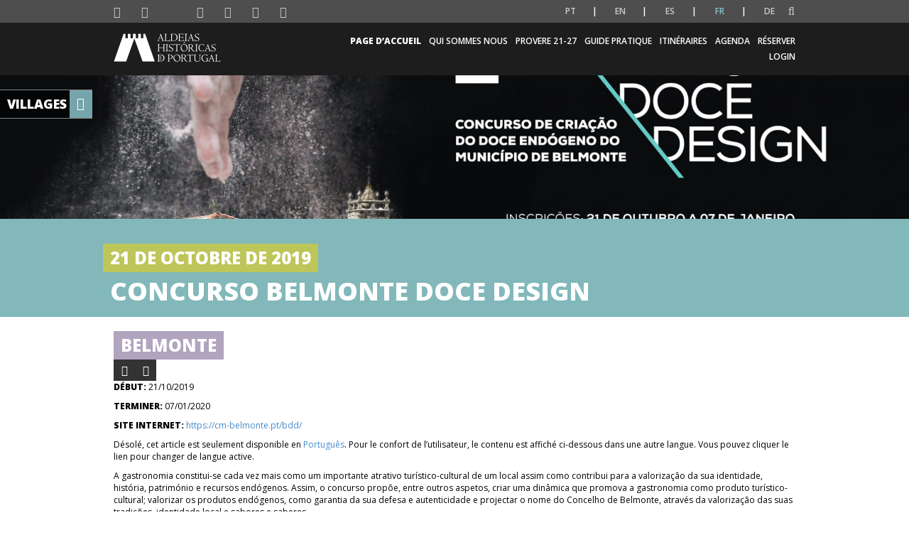

--- FILE ---
content_type: text/html; charset=UTF-8
request_url: https://aldeiashistoricasdeportugal.com/fr/evento/concurso-belmonte-doce-design/
body_size: 18142
content:

<!DOCTYPE html>
<html lang="fr-FR">

	<head>
		
		<meta charset="UTF-8">
		<meta http-equiv="X-UA-Compatible" content="IE=edge">
		<!-- <meta name="viewport" content="width=device-width, initial-scale=1, minimum-scale=1, maximum-scale=1, user-scalable=0"> -->
		<meta name="viewport" content="width=device-width, initial-scale=1">
		<meta name="format-detection" content="telephone=no">
		<meta name="google-site-verification" content="vf0xD5-x8IA8pvjXXqMoyT7EJjehUPX1RxHcjHkPizE" /> 


		<link href="https://fonts.googleapis.com/css?family=Lato:300,400,400i,700" rel="stylesheet">
		<link href="https://fonts.googleapis.com/css?family=Open+Sans:400,600" rel="stylesheet">

		<link rel="apple-touch-icon" sizes="57x57" href="https://aldeiashistoricasdeportugal.com/wp-content/themes/aldeiashistportugal/favicon/apple-touch-icon-57x57.png?v=1">
		<link rel="apple-touch-icon" sizes="60x60" href="https://aldeiashistoricasdeportugal.com/wp-content/themes/aldeiashistportugal/favicon/apple-touch-icon-60x60.png?v=1">
		<link rel="apple-touch-icon" sizes="72x72" href="https://aldeiashistoricasdeportugal.com/wp-content/themes/aldeiashistportugal/favicon/apple-touch-icon-72x72.png?v=1">
		<link rel="apple-touch-icon" sizes="76x76" href="https://aldeiashistoricasdeportugal.com/wp-content/themes/aldeiashistportugal/favicon/apple-touch-icon-76x76.png?v=1">
		<link rel="apple-touch-icon" sizes="114x114" href="https://aldeiashistoricasdeportugal.com/wp-content/themes/aldeiashistportugal/favicon/apple-touch-icon-114x114.png?v=1">
		<link rel="apple-touch-icon" sizes="120x120" href="https://aldeiashistoricasdeportugal.com/wp-content/themes/aldeiashistportugal/favicon/apple-touch-icon-120x120.png?v=1">
		<link rel="apple-touch-icon" sizes="144x144" href="https://aldeiashistoricasdeportugal.com/wp-content/themes/aldeiashistportugal/favicon/apple-touch-icon-144x144.png?v=1">
		<link rel="apple-touch-icon" sizes="152x152" href="https://aldeiashistoricasdeportugal.com/wp-content/themes/aldeiashistportugal/favicon/apple-touch-icon-152x152.png?v=1">
		<link rel="apple-touch-icon" sizes="180x180" href="https://aldeiashistoricasdeportugal.com/wp-content/themes/aldeiashistportugal/favicon/apple-touch-icon-180x180.png?v=1">
		<link rel="icon" type="image/png" sizes="16x16" href="https://aldeiashistoricasdeportugal.com/wp-content/themes/aldeiashistportugal/favicon/favicon-16x16.png?v=1">
		<link rel="icon" type="image/png" sizes="32x32" href="https://aldeiashistoricasdeportugal.com/wp-content/themes/aldeiashistportugal/favicon/favicon-32x32.png?v=1">
		<link rel="icon" type="image/png" sizes="194x194" href="https://aldeiashistoricasdeportugal.com/wp-content/themes/aldeiashistportugal/favicon/favicon-194x194.png?v=1">
		<link rel="icon" type="image/png" sizes="36x36" href="https://aldeiashistoricasdeportugal.com/wp-content/themes/aldeiashistportugal/favicon/android-chrome-36x36.png?v=1">
		<link rel="icon" type="image/png" sizes="48x48" href="https://aldeiashistoricasdeportugal.com/wp-content/themes/aldeiashistportugal/favicon/android-chrome-48x48.png?v=1">
		<link rel="icon" type="image/png" sizes="72x72" href="https://aldeiashistoricasdeportugal.com/wp-content/themes/aldeiashistportugal/favicon/android-chrome-72x72.png?v=1">
		<link rel="icon" type="image/png" sizes="96x96" href="https://aldeiashistoricasdeportugal.com/wp-content/themes/aldeiashistportugal/favicon/android-chrome-96x96.png?v=1">
		<link rel="icon" type="image/png" sizes="144x144" href="https://aldeiashistoricasdeportugal.com/wp-content/themes/aldeiashistportugal/favicon/android-chrome-144x144.png?v=1">
		<link rel="icon" type="image/png" sizes="192x192" href="https://aldeiashistoricasdeportugal.com/wp-content/themes/aldeiashistportugal/favicon/android-chrome-192x192.png?v=1">
		<link rel="icon" type="image/png" sizes="256x256" href="https://aldeiashistoricasdeportugal.com/wp-content/themes/aldeiashistportugal/favicon/android-chrome-256x256.png?v=1">
		<link rel="icon" type="image/png" sizes="384x384" href="https://aldeiashistoricasdeportugal.com/wp-content/themes/aldeiashistportugal/favicon/android-chrome-384x384.png?v=1">
		<link rel="icon" type="image/png" sizes="512x512" href="https://aldeiashistoricasdeportugal.com/wp-content/themes/aldeiashistportugal/favicon/android-chrome-512x512.png?v=1">
		<link rel="manifest" href="https://aldeiashistoricasdeportugal.com/wp-content/themes/aldeiashistportugal/favicon/manifest.json?v=1">
		<link rel="mask-icon" href="https://aldeiashistoricasdeportugal.com/wp-content/themes/aldeiashistportugal/favicon/safari-pinned-tab.svg?v=1" color="#998618">
		<meta name="msapplication-TileColor" content="#998618">
		<meta name="msapplication-TileImage" content="https://aldeiashistoricasdeportugal.com/wp-content/themes/aldeiashistportugal/favicon/mstile-144x144.png?v=1">
		<meta name="theme-color" content="#f9f8f5">

		<link href='https://fonts.googleapis.com/css?family=Open+Sans:300,400,500,600,800' rel='stylesheet' media="all">
		
		<link rel="dns-prefetch" href="//cdn.hu-manity.co" />
		<!-- Cookie Compliance -->
		<script>var huOptions = {"appID":"aldeiashistoricasdeportugal-219bcdb","currentLanguage":"fr","blocking":false,"globalCookie":false,"isAdmin":false,"privacyConsent":true,"forms":[]};</script>
		<script src="https://cdn.hu-manity.co/hu-banner.min.js"></script><meta name='robots' content='index, follow, max-image-preview:large, max-snippet:-1, max-video-preview:-1' />

	<!-- This site is optimized with the Yoast SEO plugin v26.8 - https://yoast.com/product/yoast-seo-wordpress/ -->
	<title>Concurso Belmonte Doce Design - Aldeias Históricas de Portugal</title>
	<meta name="description" content="o concurso propõe, entre outros aspetos, criar uma dinâmica que promova a gastronomia como produto turístico-cultural;" />
	<link rel="canonical" href="https://aldeiashistoricasdeportugal.com/evento/concurso-belmonte-doce-design/" />
	<meta property="og:locale" content="fr_FR" />
	<meta property="og:type" content="article" />
	<meta property="og:title" content="Concurso Belmonte Doce Design - Aldeias Históricas de Portugal" />
	<meta property="og:description" content="o concurso propõe, entre outros aspetos, criar uma dinâmica que promova a gastronomia como produto turístico-cultural;" />
	<meta property="og:url" content="https://aldeiashistoricasdeportugal.com/evento/concurso-belmonte-doce-design/" />
	<meta property="og:site_name" content="Aldeias Históricas de Portugal" />
	<meta property="article:publisher" content="https://www.facebook.com/ALDEIASHISTORICASDEPORTUGAL/" />
	<meta property="article:modified_time" content="2019-11-07T13:12:34+00:00" />
	<meta property="og:image" content="https://aldeiashistoricasdeportugal.com/wp-content/uploads/2019/10/BDD-2019-Calendário.png" />
	<meta property="og:image:width" content="747" />
	<meta property="og:image:height" content="747" />
	<meta property="og:image:type" content="image/png" />
	<meta name="twitter:card" content="summary_large_image" />
	<meta name="twitter:label1" content="Durée de lecture estimée" />
	<meta name="twitter:data1" content="1 minute" />
	<script type="application/ld+json" class="yoast-schema-graph">{"@context":"https://schema.org","@graph":[{"@type":"WebPage","@id":"https://aldeiashistoricasdeportugal.com/evento/concurso-belmonte-doce-design/","url":"https://aldeiashistoricasdeportugal.com/evento/concurso-belmonte-doce-design/","name":"Concurso Belmonte Doce Design - Aldeias Históricas de Portugal","isPartOf":{"@id":"https://mintcream-marten-934966.hostingersite.com/#website"},"primaryImageOfPage":{"@id":"https://aldeiashistoricasdeportugal.com/evento/concurso-belmonte-doce-design/#primaryimage"},"image":{"@id":"https://aldeiashistoricasdeportugal.com/evento/concurso-belmonte-doce-design/#primaryimage"},"thumbnailUrl":"https://aldeiashistoricasdeportugal.com/wp-content/uploads/2019/10/BDD-2019-Calendário.png","datePublished":"2019-10-28T12:48:32+00:00","dateModified":"2019-11-07T13:12:34+00:00","description":"o concurso propõe, entre outros aspetos, criar uma dinâmica que promova a gastronomia como produto turístico-cultural;","breadcrumb":{"@id":"https://aldeiashistoricasdeportugal.com/evento/concurso-belmonte-doce-design/#breadcrumb"},"inLanguage":"fr-FR","potentialAction":[{"@type":"ReadAction","target":["https://aldeiashistoricasdeportugal.com/evento/concurso-belmonte-doce-design/"]}]},{"@type":"ImageObject","inLanguage":"fr-FR","@id":"https://aldeiashistoricasdeportugal.com/evento/concurso-belmonte-doce-design/#primaryimage","url":"https://aldeiashistoricasdeportugal.com/wp-content/uploads/2019/10/BDD-2019-Calendário.png","contentUrl":"https://aldeiashistoricasdeportugal.com/wp-content/uploads/2019/10/BDD-2019-Calendário.png","width":747,"height":747},{"@type":"BreadcrumbList","@id":"https://aldeiashistoricasdeportugal.com/evento/concurso-belmonte-doce-design/#breadcrumb","itemListElement":[{"@type":"ListItem","position":1,"name":"Home","item":"https://mintcream-marten-934966.hostingersite.com/"},{"@type":"ListItem","position":2,"name":"Eventos","item":"https://mintcream-marten-934966.hostingersite.com/evento/"},{"@type":"ListItem","position":3,"name":"Concurso Belmonte Doce Design"}]},{"@type":"WebSite","@id":"https://mintcream-marten-934966.hostingersite.com/#website","url":"https://mintcream-marten-934966.hostingersite.com/","name":"Aldeias Históricas de Portugal","description":"As 12 Aldeias Históricas de Portugal formam um acervo único da história do país. Um destino que fascina tanto os portugueses quanto os turistas estrangeiros.","publisher":{"@id":"https://mintcream-marten-934966.hostingersite.com/#organization"},"potentialAction":[{"@type":"SearchAction","target":{"@type":"EntryPoint","urlTemplate":"https://mintcream-marten-934966.hostingersite.com/?s={search_term_string}"},"query-input":{"@type":"PropertyValueSpecification","valueRequired":true,"valueName":"search_term_string"}}],"inLanguage":"fr-FR"},{"@type":"Organization","@id":"https://mintcream-marten-934966.hostingersite.com/#organization","name":"Aldeias Históricas de Portugal","url":"https://mintcream-marten-934966.hostingersite.com/","logo":{"@type":"ImageObject","inLanguage":"fr-FR","@id":"https://mintcream-marten-934966.hostingersite.com/#/schema/logo/image/","url":"https://aldeiashistoricasdeportugal.com/wp-content/uploads/2019/12/ahp_logo_pos_800x200px.jpg","contentUrl":"https://aldeiashistoricasdeportugal.com/wp-content/uploads/2019/12/ahp_logo_pos_800x200px.jpg","width":1920,"height":480,"caption":"Aldeias Históricas de Portugal"},"image":{"@id":"https://mintcream-marten-934966.hostingersite.com/#/schema/logo/image/"},"sameAs":["https://www.facebook.com/ALDEIASHISTORICASDEPORTUGAL/","https://www.instagram.com/aldeiashistoricas/"]}]}</script>
	<!-- / Yoast SEO plugin. -->


<link rel="alternate" title="oEmbed (JSON)" type="application/json+oembed" href="https://aldeiashistoricasdeportugal.com/fr/wp-json/oembed/1.0/embed?url=https%3A%2F%2Faldeiashistoricasdeportugal.com%2Ffr%2Fevento%2Fconcurso-belmonte-doce-design%2F" />
<link rel="alternate" title="oEmbed (XML)" type="text/xml+oembed" href="https://aldeiashistoricasdeportugal.com/fr/wp-json/oembed/1.0/embed?url=https%3A%2F%2Faldeiashistoricasdeportugal.com%2Ffr%2Fevento%2Fconcurso-belmonte-doce-design%2F&#038;format=xml" />
		<!-- This site uses the Google Analytics by ExactMetrics plugin v8.11.1 - Using Analytics tracking - https://www.exactmetrics.com/ -->
		<!-- Note: ExactMetrics is not currently configured on this site. The site owner needs to authenticate with Google Analytics in the ExactMetrics settings panel. -->
					<!-- No tracking code set -->
				<!-- / Google Analytics by ExactMetrics -->
		<style id='wp-img-auto-sizes-contain-inline-css'>
img:is([sizes=auto i],[sizes^="auto," i]){contain-intrinsic-size:3000px 1500px}
/*# sourceURL=wp-img-auto-sizes-contain-inline-css */
</style>
<style id='wp-block-library-inline-css'>
:root{--wp-block-synced-color:#7a00df;--wp-block-synced-color--rgb:122,0,223;--wp-bound-block-color:var(--wp-block-synced-color);--wp-editor-canvas-background:#ddd;--wp-admin-theme-color:#007cba;--wp-admin-theme-color--rgb:0,124,186;--wp-admin-theme-color-darker-10:#006ba1;--wp-admin-theme-color-darker-10--rgb:0,107,160.5;--wp-admin-theme-color-darker-20:#005a87;--wp-admin-theme-color-darker-20--rgb:0,90,135;--wp-admin-border-width-focus:2px}@media (min-resolution:192dpi){:root{--wp-admin-border-width-focus:1.5px}}.wp-element-button{cursor:pointer}:root .has-very-light-gray-background-color{background-color:#eee}:root .has-very-dark-gray-background-color{background-color:#313131}:root .has-very-light-gray-color{color:#eee}:root .has-very-dark-gray-color{color:#313131}:root .has-vivid-green-cyan-to-vivid-cyan-blue-gradient-background{background:linear-gradient(135deg,#00d084,#0693e3)}:root .has-purple-crush-gradient-background{background:linear-gradient(135deg,#34e2e4,#4721fb 50%,#ab1dfe)}:root .has-hazy-dawn-gradient-background{background:linear-gradient(135deg,#faaca8,#dad0ec)}:root .has-subdued-olive-gradient-background{background:linear-gradient(135deg,#fafae1,#67a671)}:root .has-atomic-cream-gradient-background{background:linear-gradient(135deg,#fdd79a,#004a59)}:root .has-nightshade-gradient-background{background:linear-gradient(135deg,#330968,#31cdcf)}:root .has-midnight-gradient-background{background:linear-gradient(135deg,#020381,#2874fc)}:root{--wp--preset--font-size--normal:16px;--wp--preset--font-size--huge:42px}.has-regular-font-size{font-size:1em}.has-larger-font-size{font-size:2.625em}.has-normal-font-size{font-size:var(--wp--preset--font-size--normal)}.has-huge-font-size{font-size:var(--wp--preset--font-size--huge)}.has-text-align-center{text-align:center}.has-text-align-left{text-align:left}.has-text-align-right{text-align:right}.has-fit-text{white-space:nowrap!important}#end-resizable-editor-section{display:none}.aligncenter{clear:both}.items-justified-left{justify-content:flex-start}.items-justified-center{justify-content:center}.items-justified-right{justify-content:flex-end}.items-justified-space-between{justify-content:space-between}.screen-reader-text{border:0;clip-path:inset(50%);height:1px;margin:-1px;overflow:hidden;padding:0;position:absolute;width:1px;word-wrap:normal!important}.screen-reader-text:focus{background-color:#ddd;clip-path:none;color:#444;display:block;font-size:1em;height:auto;left:5px;line-height:normal;padding:15px 23px 14px;text-decoration:none;top:5px;width:auto;z-index:100000}html :where(.has-border-color){border-style:solid}html :where([style*=border-top-color]){border-top-style:solid}html :where([style*=border-right-color]){border-right-style:solid}html :where([style*=border-bottom-color]){border-bottom-style:solid}html :where([style*=border-left-color]){border-left-style:solid}html :where([style*=border-width]){border-style:solid}html :where([style*=border-top-width]){border-top-style:solid}html :where([style*=border-right-width]){border-right-style:solid}html :where([style*=border-bottom-width]){border-bottom-style:solid}html :where([style*=border-left-width]){border-left-style:solid}html :where(img[class*=wp-image-]){height:auto;max-width:100%}:where(figure){margin:0 0 1em}html :where(.is-position-sticky){--wp-admin--admin-bar--position-offset:var(--wp-admin--admin-bar--height,0px)}@media screen and (max-width:600px){html :where(.is-position-sticky){--wp-admin--admin-bar--position-offset:0px}}
/*wp_block_styles_on_demand_placeholder:6972411e56f75*/
/*# sourceURL=wp-block-library-inline-css */
</style>
<style id='classic-theme-styles-inline-css'>
/*! This file is auto-generated */
.wp-block-button__link{color:#fff;background-color:#32373c;border-radius:9999px;box-shadow:none;text-decoration:none;padding:calc(.667em + 2px) calc(1.333em + 2px);font-size:1.125em}.wp-block-file__button{background:#32373c;color:#fff;text-decoration:none}
/*# sourceURL=/wp-includes/css/classic-themes.min.css */
</style>
<link rel='stylesheet' id='normalize-css' href='https://aldeiashistoricasdeportugal.com/wp-content/themes/aldeiashistportugal/css/normalize.min.css' media='all' />
<link rel='stylesheet' id='bootstrap-css' href='https://aldeiashistoricasdeportugal.com/wp-content/themes/aldeiashistportugal/css/styles/modules/static/bootstrap/bootstrap.css' media='all' />
<link rel='stylesheet' id='base-css' href='https://aldeiashistoricasdeportugal.com/wp-content/themes/aldeiashistportugal/css/styles/modules/static/css/base.css' media='all' />
<link rel='stylesheet' id='csspinner-css' href='https://aldeiashistoricasdeportugal.com/wp-content/themes/aldeiashistportugal/css/styles/modules/static/cs-spinner/csspinner.css' media='all' />
<link rel='stylesheet' id='font_awesome_min-css' href='https://aldeiashistoricasdeportugal.com/wp-content/themes/aldeiashistportugal/css/styles/modules/static/font-awesome/font-awesome.min.css' media='all' />
<link rel='stylesheet' id='resultados-pesquisa-css' href='https://aldeiashistoricasdeportugal.com/wp-content/themes/aldeiashistportugal/css/styles/modules/static/css/resultados_pesquisa.css' media='all' />
<link rel='stylesheet' id='footer-css' href='https://aldeiashistoricasdeportugal.com/wp-content/themes/aldeiashistportugal/css/styles/modules/static/css/footer.css' media='all' />
<link rel='stylesheet' id='404-css' href='https://aldeiashistoricasdeportugal.com/wp-content/themes/aldeiashistportugal/css/styles/modules/static/css/page-not-found.css' media='all' />
<link rel='stylesheet' id='caroussel-css' href='https://aldeiashistoricasdeportugal.com/wp-content/themes/aldeiashistportugal/css/styles/modules/static/owl-carousel/owl.carousel.css' media='all' />
<link rel='stylesheet' id='liteboxGallery-css' href='https://aldeiashistoricasdeportugal.com/wp-content/themes/aldeiashistportugal/css/styles/modules/static/lightGallery/lightgallery.css' media='all' />
<link rel='stylesheet' id='share-css' href='https://aldeiashistoricasdeportugal.com/wp-content/themes/aldeiashistportugal/css/styles/modules/static/css/share.css' media='all' />
<link rel='stylesheet' id='evento-css' href='https://aldeiashistoricasdeportugal.com/wp-content/themes/aldeiashistportugal/css/styles/modules/static/css/evento.css' media='all' />
<link rel='stylesheet' id='leaflet-css' href='https://aldeiashistoricasdeportugal.com/wp-content/themes/aldeiashistportugal/css/styles/modules/static/leaflet/leaflet.css' media='all' />
<link rel='stylesheet' id='gallery-001-css' href='https://aldeiashistoricasdeportugal.com/wp-content/themes/aldeiashistportugal/css/styles/modules/views/galleries/gallery-001/gallery-001.css' media='all' />
<link rel='stylesheet' id='video-001-css' href='https://aldeiashistoricasdeportugal.com/wp-content/themes/aldeiashistportugal/css/styles/modules/views/videos-galleries/video-gallery-001/video-gallery-001.css' media='all' />
<link rel='stylesheet' id='index-css' href='https://aldeiashistoricasdeportugal.com/wp-content/themes/aldeiashistportugal/css/styles/modules/static/css/index.css' media='all' />
<script src="https://aldeiashistoricasdeportugal.com/wp-includes/js/jquery/jquery.min.js" id="jquery-core-js"></script>
<script src="https://aldeiashistoricasdeportugal.com/wp-includes/js/jquery/jquery-migrate.min.js" id="jquery-migrate-js"></script>
<script src="https://aldeiashistoricasdeportugal.com/wp-content/themes/aldeiashistportugal/js/static/jquery/jquery-1.11.0.min.js" id="jquery-1.11.0-js"></script>
<script src="https://aldeiashistoricasdeportugal.com/wp-content/themes/aldeiashistportugal/js/static/leaflet/leaflet.js" id="leaflet-js"></script>
<link rel="https://api.w.org/" href="https://aldeiashistoricasdeportugal.com/fr/wp-json/" /><link rel="EditURI" type="application/rsd+xml" title="RSD" href="https://aldeiashistoricasdeportugal.com/xmlrpc.php?rsd" />
<meta name="generator" content="WordPress 6.9" />
<link rel='shortlink' href='https://aldeiashistoricasdeportugal.com/fr/?p=7598' />
<style>
.qtranxs_flag_pt {background-image: url(https://aldeiashistoricasdeportugal.com/wp-content/plugins/qtranslate-xt-3.5.1/flags/pt.png); background-repeat: no-repeat;}
.qtranxs_flag_en {background-image: url(https://aldeiashistoricasdeportugal.com/wp-content/plugins/qtranslate-xt-3.5.1/flags/gb.png); background-repeat: no-repeat;}
.qtranxs_flag_es {background-image: url(https://aldeiashistoricasdeportugal.com/wp-content/plugins/qtranslate-xt-3.5.1/flags/es.png); background-repeat: no-repeat;}
.qtranxs_flag_fr {background-image: url(https://aldeiashistoricasdeportugal.com/wp-content/plugins/qtranslate-xt-3.5.1/flags/fr.png); background-repeat: no-repeat;}
.qtranxs_flag_de {background-image: url(https://aldeiashistoricasdeportugal.com/wp-content/plugins/qtranslate-xt-3.5.1/flags/de.png); background-repeat: no-repeat;}
</style>
<link hreflang="pt" href="https://aldeiashistoricasdeportugal.com/pt/evento/concurso-belmonte-doce-design/" rel="alternate" />
<link hreflang="en" href="https://aldeiashistoricasdeportugal.com/en/evento/concurso-belmonte-doce-design/" rel="alternate" />
<link hreflang="es" href="https://aldeiashistoricasdeportugal.com/es/evento/concurso-belmonte-doce-design/" rel="alternate" />
<link hreflang="fr" href="https://aldeiashistoricasdeportugal.com/fr/evento/concurso-belmonte-doce-design/" rel="alternate" />
<link hreflang="de" href="https://aldeiashistoricasdeportugal.com/de/evento/concurso-belmonte-doce-design/" rel="alternate" />
<link hreflang="x-default" href="https://aldeiashistoricasdeportugal.com/evento/concurso-belmonte-doce-design/" rel="alternate" />
<meta name="generator" content="qTranslate-XT 3.5.1" />
		<script src="https://aldeiashistoricasdeportugal.com/wp-content/themes/aldeiashistportugal/js/static/jquery/jquery-1.11.0.min.js"></script>
		<script src="https://aldeiashistoricasdeportugal.com/wp-content/themes/aldeiashistportugal/js/static/owl-carousel/owl.carousel.min.js"></script>
		<script src="https://aldeiashistoricasdeportugal.com/wp-content/themes/aldeiashistportugal/js/static/moment/moment.min.js"></script>
		<script src="https://aldeiashistoricasdeportugal.com/wp-content/themes/aldeiashistportugal/js/static/underscore/underscore-min.js"></script>
		<script src="https://aldeiashistoricasdeportugal.com/wp-content/themes/aldeiashistportugal/js/static/clndr/clndr.min.js"></script>
		<script src="https://aldeiashistoricasdeportugal.com/wp-content/themes/aldeiashistportugal/js/vendor/ellipsis/jquery.dotdotdot.min.js"></script>
		<script src="https://aldeiashistoricasdeportugal.com/wp-content/themes/aldeiashistportugal/js/static/js/agenda.js"></script>
	    </head>
    
    <body class="wp-singular evento-template-default single single-evento postid-7598 wp-theme-aldeiashistportugal cookies-not-set" >

		<a href="#wrapper" title="Page d'accueil Aldeias Históricas de Portugal"></a>

		<p style="display:none">Aldeias Históricas de Portugal</p>

		<div id="wrapper" class="csspinner sphere horizontal spinnerOpacity home">

			
			
			<nav class="navbar navbar-secondary hidden-print">
				<div class="container menu-icon-container">
					<div id="social-icons">
						<ul class="nav navbar-nav">
																		<li>
												<a href="https://www.facebook.com/ALDEIASHISTORICASDEPORTUGAL" target="_blank" title="Lien vers la page Facebook" class="socialNetworks">
													<i class="fa fa-facebook"></i>
												</a>
											</li>
																					<li>
												<a href="https://twitter.com/AHistoricasPT" target="_blank" title="Lien vers la page Twitter" class="socialNetworks">
													<i class="fa fa-twitter"></i>
												</a>
											</li>
																					<li>
												<a href="http://www.aldeiashistoricasdeportugalblog.pt/" target="_blank" title="Lien vers la page de blog" class="socialNetworks">
													<i class="blogger-btn blogbutton"></i>
												</a>
											</li>
																					<li>
												<a href="https://www.youtube.com/user/AldeiasHPortugal/featured" target="_blank" title="Lien de page Youtube" class="socialNetworks">
													<i class="fa fa-youtube"></i>
												</a>
											</li>
																					<li>
												<a href="https://www.instagram.com/aldeiashistoricas/" target="_blank" title="Lien vers la page Instagram" class="socialNetworks">
													<i class="fa fa-instagram"></i>
												</a>
											</li>
																					<li>
												<a href="https://pt.linkedin.com/company/aldeiashistoricasdeportugal" target="_blank" title="Lien vers la page Linkedin" class="socialNetworks">
													<i class="fa fa-linkedin"></i>
												</a>
											</li>
																					<li>
												<a href="https://www.flickr.com/photos/aldeiashistoricasdeportugal" target="_blank" title="Lien Flickr" class="socialNetworks">
													<i class="fa fa-flickr"></i>
												</a>
											</li>
																</ul>
						<script>
							jQuery(document).ready(function(){ 
								jQuery('.lang-pt a span').html('PT'); 
								jQuery('.lang-en a span').html('EN'); 
								jQuery('.lang-es a span').html('ES'); 
								jQuery('.lang-fr a span').html('FR'); 
								jQuery('.lang-de a span').html('DE');
							})
						</script>
					</div>

					<div class="nav navbar-nav navbar-right navbar-lang">

						<div class="widget qtranxs_widget">
<ul class="language-chooser language-chooser-text qtranxs_language_chooser" id="qtranslate--1-chooser">
<li class="lang-pt"><a href="https://aldeiashistoricasdeportugal.com/pt/evento/concurso-belmonte-doce-design/" hreflang="pt" title="Português (pt)" class="qtranxs_text qtranxs_text_pt"><span>Português</span></a></li>
<li class="lang-en"><a href="https://aldeiashistoricasdeportugal.com/en/evento/concurso-belmonte-doce-design/" hreflang="en" title="English (en)" class="qtranxs_text qtranxs_text_en"><span>English</span></a></li>
<li class="lang-es"><a href="https://aldeiashistoricasdeportugal.com/es/evento/concurso-belmonte-doce-design/" hreflang="es" title="Español (es)" class="qtranxs_text qtranxs_text_es"><span>Español</span></a></li>
<li class="lang-fr active"><a href="https://aldeiashistoricasdeportugal.com/fr/evento/concurso-belmonte-doce-design/" hreflang="fr" title="Français (fr)" class="qtranxs_text qtranxs_text_fr"><span>Français</span></a></li>
<li class="lang-de"><a href="https://aldeiashistoricasdeportugal.com/de/evento/concurso-belmonte-doce-design/" hreflang="de" title="Deutsch (de)" class="qtranxs_text qtranxs_text_de"><span>Deutsch</span></a></li>
</ul><div class="qtranxs_widget_end"></div>
</div>						
						<div class="dropdown" id="search-dropdown">
							<a class="dropdown-toggle" data-toggle="dropdown" href="javascript:void(0)" title="Chercher"><i class="fa fa-search"></i></a>
							<div class="dropdown-menu">
																<form role="search" method="get" id="searchform" class="searchform" action="https://aldeiashistoricasdeportugal.com/fr/">
									<label for="search-input"></label><input autofocus="autofocus" type="text" id="search-input" name="s" value="" title="Entrée de recherche"/>
									<label for="search-btn"></label><input id="search-btn" type="submit" value="Chercher" class="btn-search" title="Bouton de recherche"/>
								</form> 
							</div>
						</div>
						
					</div>

				</div>
			</nav>
			<nav class="navbar navbar-ahp navbar-menu hidden-print">
                <div class="container">
					<div class="navbar-header">
						<div class="table">
							<div class="table-cell">
								<div>
									<button type="button" class="navbar-toggle" data-toggle="collapse" data-target="#navbar-menu-collapse">
										<span class="sr-only">Toggle navigation</span>
										<span class="icon-bar"></span>
										<span class="icon-bar"></span>
										<span class="icon-bar"></span>
									</button>
									<a class="navbar-brand" href="https://aldeiashistoricasdeportugal.com/fr" hreflang="fr-FR">
										<img src="https://aldeiashistoricasdeportugal.com/wp-content/uploads/2018/11/logo.png" alt="Aldeias Históricas de Portugal">
									</a>
								</div>
							</div>
						</div>
					</div>

                    <div class="navbar-collapse" id="navbar-menu-toggle">
						<ul id="menu-main-menu"><li id="menu-item-1647" class="menu-item menu-item-type-custom menu-item-object-custom menu-item-home menu-item-1647"><a href="https://aldeiashistoricasdeportugal.com/fr/#wrapper" title="Lié à https://aldeiashistoricasdeportugal.com/fr/#wrapper">Page d&rsquo;accueil</a></li>
<li id="menu-item-16275" class="menu-item menu-item-type-post_type menu-item-object-page menu-item-has-children dropdown 0 menu-item-16275"><a href="https://aldeiashistoricasdeportugal.com/fr/sobre-nos/" title="Lié à https://aldeiashistoricasdeportugal.com/fr/sobre-nos/">Qui Sommes Nous</a>
<ul class="dropdown-menu">
	<li id="menu-item-8614" class="menu-item menu-item-type-post_type menu-item-object-page 1 menu-item-8614"><a href="https://aldeiashistoricasdeportugal.com/fr/quem-somos/" title="Lié à https://aldeiashistoricasdeportugal.com/fr/quem-somos/">Qui nous sommes</a></li>
	<li id="menu-item-24701" class="menu-item menu-item-type-post_type menu-item-object-page 1 menu-item-24701"><a href="https://aldeiashistoricasdeportugal.com/fr/shooting-locations-ahp/" title="Lié à https://aldeiashistoricasdeportugal.com/fr/shooting-locations-ahp/">Shooting Locations – AHP</a></li>
	<li id="menu-item-24752" class="menu-item menu-item-type-custom menu-item-object-custom 1 menu-item-24752"><a href="https://aldeiashistoricasdeportugal.com/fr/a-mobilidade-sustentavel-como-eixo-estrategico-nas-aldeias-historicas-de-portugal/" title="Lié à https://aldeiashistoricasdeportugal.com/fr/a-mobilidade-sustentavel-como-eixo-estrategico-nas-aldeias-historicas-de-portugal/">Mobilidade Urbana Sustentável</a></li>
	<li id="menu-item-8613" class="menu-item menu-item-type-post_type menu-item-object-page 1 menu-item-8613"><a href="https://aldeiashistoricasdeportugal.com/fr/documentacao/" title="Lié à https://aldeiashistoricasdeportugal.com/fr/documentacao/">Downloads</a></li>
	<li id="menu-item-8615" class="menu-item menu-item-type-post_type menu-item-object-page 1 menu-item-8615"><a href="https://aldeiashistoricasdeportugal.com/fr/contactos/" title="Lié à https://aldeiashistoricasdeportugal.com/fr/contactos/">Les contacts</a></li>
	<li id="menu-item-8610" class="menu-item menu-item-type-post_type menu-item-object-page 1 menu-item-8610"><a href="https://aldeiashistoricasdeportugal.com/fr/produtos/" title="Lié à https://aldeiashistoricasdeportugal.com/fr/produtos/">produits</a></li>
</ul>
</li>
<li id="menu-item-24776" class="menu-item menu-item-type-post_type menu-item-object-page menu-item-24776"><a href="https://aldeiashistoricasdeportugal.com/fr/provere-21-27/" title="Lié à https://aldeiashistoricasdeportugal.com/fr/provere-21-27/">Provere 21-27</a></li>
<li id="menu-item-15794" class="menu-item menu-item-type-post_type menu-item-object-page menu-item-has-children dropdown 0 menu-item-15794"><a href="https://aldeiashistoricasdeportugal.com/fr/guia-pratico/" title="Lié à https://aldeiashistoricasdeportugal.com/fr/guia-pratico/">Guide Pratique</a>
<ul class="dropdown-menu">
	<li id="menu-item-8602" class="menu-item menu-item-type-post_type menu-item-object-page 1 menu-item-8602"><a href="https://aldeiashistoricasdeportugal.com/fr/planear-viagem/" title="Lié à https://aldeiashistoricasdeportugal.com/fr/planear-viagem/">planifier un voyage</a></li>
</ul>
</li>
<li id="menu-item-8609" class="menu-item menu-item-type-post_type menu-item-object-page menu-item-8609"><a href="https://aldeiashistoricasdeportugal.com/fr/oferta-turistica/percursos/" title="Lié à https://aldeiashistoricasdeportugal.com/fr/oferta-turistica/percursos/">Itinéraires</a></li>
<li id="menu-item-8612" class="menu-item menu-item-type-post_type menu-item-object-page menu-item-8612"><a href="https://aldeiashistoricasdeportugal.com/fr/eventos/" title="Lié à https://aldeiashistoricasdeportugal.com/fr/eventos/">Agenda</a></li>
<li id="menu-item-16879" class="menu-item menu-item-type-custom menu-item-object-custom menu-item-16879"><a href="https://plataformaaldeiashistoricas.com/#/vehicles" title="Lié à https://plataformaaldeiashistoricas.com/#/vehicles">Réserver</a></li>
<li id="menu-item-16272" class="menu-item menu-item-type-post_type menu-item-object-page menu-item-16272"><a href="https://aldeiashistoricasdeportugal.com/fr/reservas/" title="Lié à https://aldeiashistoricasdeportugal.com/fr/reservas/">Login</a></li>
</ul>                    </div>
                </div>
            </nav>
			

			<!-- MENU DE ALDEIAS -->
							<div id="villages-menu" class="hidden-print">
					<div class="villages-menu-header">
						<div class="villages-menu-text">
							<p>Villages</p>
						</div>
						<div id="show-villages-btn" class="pointer">
							<i class="fa fa-angle-down"></i>
						</div>
					</div>
					<ul id="villages-menu-content" style="display: block;">
													<li>
								<a href="https://aldeiashistoricasdeportugal.com/fr/aldeia/almeida/" target="_self">
									Almeida								</a>
							</li>

													<li>
								<a href="https://aldeiashistoricasdeportugal.com/fr/aldeia/belmonte/" target="_self">
									Belmonte								</a>
							</li>

													<li>
								<a href="https://aldeiashistoricasdeportugal.com/fr/aldeia/castelo-mendo/" target="_self">
									Castelo Mendo								</a>
							</li>

													<li>
								<a href="https://aldeiashistoricasdeportugal.com/fr/aldeia/castelo-novo/" target="_self">
									Castelo Novo								</a>
							</li>

													<li>
								<a href="https://aldeiashistoricasdeportugal.com/fr/aldeia/castelo-rodrigo/" target="_self">
									Castelo Rodrigo								</a>
							</li>

													<li>
								<a href="https://aldeiashistoricasdeportugal.com/fr/aldeia/idanha-a-velha/" target="_self">
									Idanha-a-Velha								</a>
							</li>

													<li>
								<a href="https://aldeiashistoricasdeportugal.com/fr/aldeia/linhares-da-beira/" target="_self">
									Linhares da Beira								</a>
							</li>

													<li>
								<a href="https://aldeiashistoricasdeportugal.com/fr/aldeia/marialva/" target="_self">
									Marialva								</a>
							</li>

													<li>
								<a href="https://aldeiashistoricasdeportugal.com/fr/aldeia/monsanto/" target="_self">
									Monsanto								</a>
							</li>

													<li>
								<a href="https://aldeiashistoricasdeportugal.com/fr/aldeia/piodao/" target="_self">
									Piódão								</a>
							</li>

													<li>
								<a href="https://aldeiashistoricasdeportugal.com/fr/aldeia/sortelha/" target="_self">
									Sortelha								</a>
							</li>

													<li>
								<a href="https://aldeiashistoricasdeportugal.com/fr/aldeia/trancoso/" target="_self">
									Trancoso								</a>
							</li>

											</ul>
				</div>
			
<section id="content">
    
<div id="main">
    <div id="header" class="cover-background bg-blue" >
        <img src="https://aldeiashistoricasdeportugal.com/wp-content/uploads/2019/10/BDD-2019-Evento-Facebook-1904x300.jpg">

        <div class="container tall containerEvent ">
            <div class="col-md-8 tall">
                <h1 class="multi-color-title">
                    <span class="firstline">21&nbsp;de&nbsp;octobre&nbsp;de&nbsp;2019</span>
                    <span class="bg-blue ellipsisDots">Concurso Belmonte Doce Design</span>
                </h1>
            </div>
        </div>
    </div>
    <div id="info-section" class="">
        <div class="container container-md-height tall">
            <div class="row row-md-height tall eventInner">

                                    <h1 class="multi-color-title local">
                        <span class="firstline">Belmonte</span>
                    </h1>
                
                <div class="utils-menu">
                    <div class="icon bg-black-transparent hidden-print">
                        <a class="share-btn" href="#" id="share-page" title="Ouvrez l'onglet de partage social"><i class="fa fa-share-alt"></i></a>
                        <ul class="share-container bg-blue dropdown-menu" role="menu">
    <li role="presentation">
        <a href="https://www.facebook.com/sharer/sharer.php?u=https://aldeiashistoricasdeportugal.com/fr/evento/concurso-belmonte-doce-design/&display=popup&ref=plugin" target="_blank" title="Partager sur Facebook As Tílias &#8211; Restaurante">
            <i class="fa fa-facebook"></i>
        </a>
    </li>
    <li role="presentation">
        <a href="https://twitter.com/home?status=https://aldeiashistoricasdeportugal.com/fr/evento/concurso-belmonte-doce-design/" title="Partager sur Twitter As Tílias &#8211; Restaurante">
            <i class="fa fa-twitter"></i>
        </a>
    </li>
</ul>                    </div>
                   <div class="icon bg-black-transparent hidden-xs hidden-sm"><a href="javascript:window.print()" title="Imprimer l'événement: Concurso Belmonte Doce Design"><i class="fa fa-print"></i></a></div>
                                   </div>

                <div class="col-md-12 prev-info-content">

                    <div class="info-content">

                        
                                                    <p>
                                <span class="uppercase bold">Début: </span>
                                21/10/2019                                                            </p>
                        
                                                    <p>
                                <span class="uppercase bold">Terminer: </span>
                                07/01/2020                                                            </p>
                        
                        
                        
                                                    <p>
                                <span class="uppercase bold">Site Internet: </span>
                                <a href="https://cm-belmonte.pt/bdd/" target="_blank">https://cm-belmonte.pt/bdd/</a>
                            </p>
                        
                        <p class="qtranxs-available-languages-message qtranxs-available-languages-message-fr">Désolé, cet article est seulement disponible en <a href="https://aldeiashistoricasdeportugal.com/pt/evento/concurso-belmonte-doce-design/" class="qtranxs-available-language-link qtranxs-available-language-link-pt" title="Português">Português</a>. Pour le confort de l’utilisateur, le contenu est affiché ci-dessous dans une autre langue. Vous pouvez cliquer le lien pour changer de langue active.</p>
<section class="av_textblock_section ">
<div class="avia_textblock ">
<p>A gastronomia constitui-se cada vez mais como um importante atrativo turístico-cultural de um local assim como contribui para a valorização da sua identidade, história, património e recursos endógenos. Assim, o concurso propõe, entre outros aspetos, criar uma dinâmica que promova a gastronomia como produto turístico-cultural; valorizar os produtos endógenos, como garantia da sua defesa e autenticidade e projectar o nome do Concelho de Belmonte, através da valorização das suas tradições, identidade local e sabores e saberes.</p>
</div>
</section>
<section class="av_textblock_section ">
<div class="avia_textblock ">
<ul>
<li>Inscrições de 21 de outubro a 07 de janeiro no <a href="http://www.cm-belmonte.pt/bdd/#inscricao">formulário de inscrição</a> em baixo ou <a href="mailto:cultura@cm-belmonte.pt" target="_blank" rel="noopener">cultura@cm-belmonte.pt</a>;</li>
<li>Qualquer pessoa pode concorrer. A inscrição é grátis e é válida a título individual ou em grupo;</li>
<li>O bolo a ser apresentado a concurso pode ser doce ou salgado e deve usar obrigatoriamente na sua constituição produtos endógenos do concelho de Belmonte;</li>
<li>Critérios de avaliação: originalidade, degustação, apresentação, viabilidade de produção e condições de preservação;</li>
<li>Prémio: 1000€</li>
</ul>
<p>Não deixe de ler todas as normas de participação <a href="https://cm-belmonte.pt/wp-content/uploads/2019/10/Normas-de-Participacao.pdf" target="_blank" rel="noopener">AQUI</a>;</p>
<p>Para outras informações: <a href="mailto:cultura@cm-belmonte.pt" target="_blank" rel="noopener">cultura@cm-belmonte.pt</a></p>
</div>
</section>
                        
                    </div>

                </div>

                
                                
                                    <div class="col-md-12 mapSkill">
                        <div id="map"></div>
                    </div>
                
            </div>
        </div>
    </div>
</div>

    <div id="nearby-title" class="row-title bg-blue nearbyEventSkill">
        <div class="container">
            <div class="row">
                <div class="col-md-12">
                    <div class="title nearbyEvent">Proche...</div>
                </div>
            </div>
        </div>
    </div>

    <div id="nearby-content">
        <div class="container-fluid">
            <div class="row">
                <div class="col-xs-12 col-md-12">
                    <div id="nearby-carousel" class="owl-carousel">
                                                        <div class="gallery-oi-box nearby-item">
                                    <div class="gallery-oi-photo">
                                        <a href="https://aldeiashistoricasdeportugal.com/fr/local/belmonte-sinai-hotel/">
                                            <img src="https://aldeiashistoricasdeportugal.com/wp-content/uploads/2019/01/rascunho-automatico-9-500x400.jpg" alt="Belmonte Sinai Hotel">
                                        </a>
                                    </div>

                                    <div class="gallery-oi-info nearby-item-info">
                                        <a href="https://aldeiashistoricasdeportugal.com/fr/local/belmonte-sinai-hotel/">
                                            <div class="nearby-title ellipsisDots">Belmonte Sinai Hotel</div>
                                                                                            <p>Belmonte</p>
                                                                                    </a>
                                    </div>

                                    <div class="gallery-oi-controls">
                                        <a href="#" title="Ouvrez l'onglet de partage socialBelmonte Sinai Hotel" class="share-carousel" ><i class="fa fa-share-alt cl-blue"></i></a>
                                        <ul class="share-container bg-blue dropdown-menu" role="menu">
    <li role="presentation">
        <a href="https://www.facebook.com/sharer/sharer.php?u=https://aldeiashistoricasdeportugal.com/fr/local/belmonte-sinai-hotel/&display=popup&ref=plugin" target="_blank" title="Partager sur Facebook Belmonte Sinai Hotel">
            <i class="fa fa-facebook"></i>
        </a>
    </li>
    <li role="presentation">
        <a href="https://twitter.com/home?status=https://aldeiashistoricasdeportugal.com/fr/local/belmonte-sinai-hotel/" title="Partager sur Twitter Belmonte Sinai Hotel">
            <i class="fa fa-twitter"></i>
        </a>
    </li>
</ul>
                                                                                    <a href="javascript:void(0);" title="Aller à la carte"><i class="fa fa-map-marker cl-blue" data-cat="ToSleep" data-subcat="hoteis" data-id="1897" data-title="Belmonte Sinai Hotel"></i></a>
                                        
                                        <p><i class="fa fa-long-arrow-right"></i>0,07km</p>
                                        <a href="https://aldeiashistoricasdeportugal.com/fr/local/belmonte-sinai-hotel/" title="Go to Belmonte Sinai Hotel">
                                            <i class="fa fa-plus cl-blue pull-right"></i>
                                        </a>
                                    </div>

                                </div>
                                                        <div class="gallery-oi-box nearby-item">
                                    <div class="gallery-oi-photo">
                                        <a href="https://aldeiashistoricasdeportugal.com/fr/local/casa-miriam/">
                                            <img src="https://aldeiashistoricasdeportugal.com/wp-content/uploads/2019/01/rascunho-automatico-142-500x400.jpg" alt="Casa Miriam">
                                        </a>
                                    </div>

                                    <div class="gallery-oi-info nearby-item-info">
                                        <a href="https://aldeiashistoricasdeportugal.com/fr/local/casa-miriam/">
                                            <div class="nearby-title ellipsisDots">Casa Miriam</div>
                                                                                            <p>Belmonte</p>
                                                                                    </a>
                                    </div>

                                    <div class="gallery-oi-controls">
                                        <a href="#" title="Ouvrez l'onglet de partage socialCasa Miriam" class="share-carousel" ><i class="fa fa-share-alt cl-blue"></i></a>
                                        <ul class="share-container bg-blue dropdown-menu" role="menu">
    <li role="presentation">
        <a href="https://www.facebook.com/sharer/sharer.php?u=https://aldeiashistoricasdeportugal.com/fr/local/casa-miriam/&display=popup&ref=plugin" target="_blank" title="Partager sur Facebook Casa Miriam">
            <i class="fa fa-facebook"></i>
        </a>
    </li>
    <li role="presentation">
        <a href="https://twitter.com/home?status=https://aldeiashistoricasdeportugal.com/fr/local/casa-miriam/" title="Partager sur Twitter Casa Miriam">
            <i class="fa fa-twitter"></i>
        </a>
    </li>
</ul>
                                                                                    <a href="javascript:void(0);" title="Aller à la carte"><i class="fa fa-map-marker cl-blue" data-cat="ToSleep" data-subcat="alojamentolocal" data-id="2225" data-title="Casa Miriam"></i></a>
                                        
                                        <p><i class="fa fa-long-arrow-right"></i>0,25km</p>
                                        <a href="https://aldeiashistoricasdeportugal.com/fr/local/casa-miriam/" title="Go to Casa Miriam">
                                            <i class="fa fa-plus cl-blue pull-right"></i>
                                        </a>
                                    </div>

                                </div>
                                                        <div class="gallery-oi-box nearby-item">
                                    <div class="gallery-oi-photo">
                                        <a href="https://aldeiashistoricasdeportugal.com/fr/local/museu-dos-descobrimentos/">
                                            <img src="https://aldeiashistoricasdeportugal.com/wp-content/uploads/2019/02/rascunho-automatico-673-500x400.jpg" alt="Musée des découvertes">
                                        </a>
                                    </div>

                                    <div class="gallery-oi-info nearby-item-info">
                                        <a href="https://aldeiashistoricasdeportugal.com/fr/local/museu-dos-descobrimentos/">
                                            <div class="nearby-title ellipsisDots">Musée des découvertes</div>
                                                                                            <p>Belmonte</p>
                                                                                    </a>
                                    </div>

                                    <div class="gallery-oi-controls">
                                        <a href="#" title="Ouvrez l'onglet de partage socialMusée des découvertes" class="share-carousel" ><i class="fa fa-share-alt cl-blue"></i></a>
                                        <ul class="share-container bg-blue dropdown-menu" role="menu">
    <li role="presentation">
        <a href="https://www.facebook.com/sharer/sharer.php?u=https://aldeiashistoricasdeportugal.com/fr/local/museu-dos-descobrimentos/&display=popup&ref=plugin" target="_blank" title="Partager sur Facebook Musée des découvertes">
            <i class="fa fa-facebook"></i>
        </a>
    </li>
    <li role="presentation">
        <a href="https://twitter.com/home?status=https://aldeiashistoricasdeportugal.com/fr/local/museu-dos-descobrimentos/" title="Partager sur Twitter Musée des découvertes">
            <i class="fa fa-twitter"></i>
        </a>
    </li>
</ul>
                                                                                    <a href="javascript:void(0);" title="Aller à la carte"><i class="fa fa-map-marker cl-blue" data-cat="ToSee" data-subcat="museum" data-id="3336" data-title="Musée des découvertes"></i></a>
                                        
                                        <p><i class="fa fa-long-arrow-right"></i>0,25km</p>
                                        <a href="https://aldeiashistoricasdeportugal.com/fr/local/museu-dos-descobrimentos/" title="Go to Musée des découvertes">
                                            <i class="fa fa-plus cl-blue pull-right"></i>
                                        </a>
                                    </div>

                                </div>
                                                        <div class="gallery-oi-box nearby-item">
                                    <div class="gallery-oi-photo">
                                        <a href="https://aldeiashistoricasdeportugal.com/fr/local/museu-do-azeite/">
                                            <img src="https://aldeiashistoricasdeportugal.com/wp-content/uploads/2020/03/museu-do-azeite-2-500x400.jpg" alt="Museu do Azeite">
                                        </a>
                                    </div>

                                    <div class="gallery-oi-info nearby-item-info">
                                        <a href="https://aldeiashistoricasdeportugal.com/fr/local/museu-do-azeite/">
                                            <div class="nearby-title ellipsisDots">Museu do Azeite</div>
                                                                                            <p>Belmonte</p>
                                                                                    </a>
                                    </div>

                                    <div class="gallery-oi-controls">
                                        <a href="#" title="Ouvrez l'onglet de partage socialMuseu do Azeite" class="share-carousel" ><i class="fa fa-share-alt cl-blue"></i></a>
                                        <ul class="share-container bg-blue dropdown-menu" role="menu">
    <li role="presentation">
        <a href="https://www.facebook.com/sharer/sharer.php?u=https://aldeiashistoricasdeportugal.com/fr/local/museu-do-azeite/&display=popup&ref=plugin" target="_blank" title="Partager sur Facebook Museu do Azeite">
            <i class="fa fa-facebook"></i>
        </a>
    </li>
    <li role="presentation">
        <a href="https://twitter.com/home?status=https://aldeiashistoricasdeportugal.com/fr/local/museu-do-azeite/" title="Partager sur Twitter Museu do Azeite">
            <i class="fa fa-twitter"></i>
        </a>
    </li>
</ul>
                                                                                    <a href="javascript:void(0);" title="Aller à la carte"><i class="fa fa-map-marker cl-blue" data-cat="ToSee" data-subcat="museum" data-id="8418" data-title="Museu do Azeite"></i></a>
                                        
                                        <p><i class="fa fa-long-arrow-right"></i>0,25km</p>
                                        <a href="https://aldeiashistoricasdeportugal.com/fr/local/museu-do-azeite/" title="Go to Museu do Azeite">
                                            <i class="fa fa-plus cl-blue pull-right"></i>
                                        </a>
                                    </div>

                                </div>
                                                        <div class="gallery-oi-box nearby-item">
                                    <div class="gallery-oi-photo">
                                        <a href="https://aldeiashistoricasdeportugal.com/fr/local/ecomuseu-do-zezere/">
                                            <img src="https://aldeiashistoricasdeportugal.com/wp-content/uploads/2019/02/rascunho-automatico-648-500x400.jpg" alt="Écomusée du Zêzere">
                                        </a>
                                    </div>

                                    <div class="gallery-oi-info nearby-item-info">
                                        <a href="https://aldeiashistoricasdeportugal.com/fr/local/ecomuseu-do-zezere/">
                                            <div class="nearby-title ellipsisDots">Écomusée du Zêzere</div>
                                                                                            <p>Belmonte</p>
                                                                                    </a>
                                    </div>

                                    <div class="gallery-oi-controls">
                                        <a href="#" title="Ouvrez l'onglet de partage socialÉcomusée du Zêzere" class="share-carousel" ><i class="fa fa-share-alt cl-blue"></i></a>
                                        <ul class="share-container bg-blue dropdown-menu" role="menu">
    <li role="presentation">
        <a href="https://www.facebook.com/sharer/sharer.php?u=https://aldeiashistoricasdeportugal.com/fr/local/ecomuseu-do-zezere/&display=popup&ref=plugin" target="_blank" title="Partager sur Facebook Écomusée du Zêzere">
            <i class="fa fa-facebook"></i>
        </a>
    </li>
    <li role="presentation">
        <a href="https://twitter.com/home?status=https://aldeiashistoricasdeportugal.com/fr/local/ecomuseu-do-zezere/" title="Partager sur Twitter Écomusée du Zêzere">
            <i class="fa fa-twitter"></i>
        </a>
    </li>
</ul>
                                                                                    <a href="javascript:void(0);" title="Aller à la carte"><i class="fa fa-map-marker cl-blue" data-cat="ToSee" data-subcat="museum" data-id="3291" data-title="Écomusée du Zêzere"></i></a>
                                        
                                        <p><i class="fa fa-long-arrow-right"></i>0,26km</p>
                                        <a href="https://aldeiashistoricasdeportugal.com/fr/local/ecomuseu-do-zezere/" title="Go to Écomusée du Zêzere">
                                            <i class="fa fa-plus cl-blue pull-right"></i>
                                        </a>
                                    </div>

                                </div>
                                                        <div class="gallery-oi-box nearby-item">
                                    <div class="gallery-oi-photo">
                                        <a href="https://aldeiashistoricasdeportugal.com/fr/local/solar-dos-cabrais-atual-biblioteca-e-arquivo-municipal/">
                                            <img src="https://aldeiashistoricasdeportugal.com/wp-content/uploads/2019/02/rascunho-automatico-504-500x400.jpg" alt="Manoir des Cabral, actuelle bibliothèque et archives municipales">
                                        </a>
                                    </div>

                                    <div class="gallery-oi-info nearby-item-info">
                                        <a href="https://aldeiashistoricasdeportugal.com/fr/local/solar-dos-cabrais-atual-biblioteca-e-arquivo-municipal/">
                                            <div class="nearby-title ellipsisDots">Manoir des Cabral, actuelle bibliothèque et archives municipales</div>
                                                                                            <p>Belmonte</p>
                                                                                    </a>
                                    </div>

                                    <div class="gallery-oi-controls">
                                        <a href="#" title="Ouvrez l'onglet de partage socialManoir des Cabral, actuelle bibliothèque et archives municipales" class="share-carousel" ><i class="fa fa-share-alt cl-blue"></i></a>
                                        <ul class="share-container bg-blue dropdown-menu" role="menu">
    <li role="presentation">
        <a href="https://www.facebook.com/sharer/sharer.php?u=https://aldeiashistoricasdeportugal.com/fr/local/solar-dos-cabrais-atual-biblioteca-e-arquivo-municipal/&display=popup&ref=plugin" target="_blank" title="Partager sur Facebook Manoir des Cabral, actuelle bibliothèque et archives municipales">
            <i class="fa fa-facebook"></i>
        </a>
    </li>
    <li role="presentation">
        <a href="https://twitter.com/home?status=https://aldeiashistoricasdeportugal.com/fr/local/solar-dos-cabrais-atual-biblioteca-e-arquivo-municipal/" title="Partager sur Twitter Manoir des Cabral, actuelle bibliothèque et archives municipales">
            <i class="fa fa-twitter"></i>
        </a>
    </li>
</ul>
                                                                                    <a href="javascript:void(0);" title="Aller à la carte"><i class="fa fa-map-marker cl-blue" data-cat="ToSee" data-subcat="patrimonio" data-id="3031" data-title="Manoir des Cabral, actuelle bibliothèque et archives municipales"></i></a>
                                        
                                        <p><i class="fa fa-long-arrow-right"></i>0,27km</p>
                                        <a href="https://aldeiashistoricasdeportugal.com/fr/local/solar-dos-cabrais-atual-biblioteca-e-arquivo-municipal/" title="Go to Manoir des Cabral, actuelle bibliothèque et archives municipales">
                                            <i class="fa fa-plus cl-blue pull-right"></i>
                                        </a>
                                    </div>

                                </div>
                                                        <div class="gallery-oi-box nearby-item">
                                    <div class="gallery-oi-photo">
                                        <a href="https://aldeiashistoricasdeportugal.com/fr/local/igreja-matriz/">
                                            <img src="https://aldeiashistoricasdeportugal.com/wp-content/uploads/2019/01/rascunho-automatico-371-500x400.jpg" alt="Église Paroissiale">
                                        </a>
                                    </div>

                                    <div class="gallery-oi-info nearby-item-info">
                                        <a href="https://aldeiashistoricasdeportugal.com/fr/local/igreja-matriz/">
                                            <div class="nearby-title ellipsisDots">Église Paroissiale</div>
                                                                                            <p>Belmonte</p>
                                                                                    </a>
                                    </div>

                                    <div class="gallery-oi-controls">
                                        <a href="#" title="Ouvrez l'onglet de partage socialÉglise Paroissiale" class="share-carousel" ><i class="fa fa-share-alt cl-blue"></i></a>
                                        <ul class="share-container bg-blue dropdown-menu" role="menu">
    <li role="presentation">
        <a href="https://www.facebook.com/sharer/sharer.php?u=https://aldeiashistoricasdeportugal.com/fr/local/igreja-matriz/&display=popup&ref=plugin" target="_blank" title="Partager sur Facebook Église Paroissiale">
            <i class="fa fa-facebook"></i>
        </a>
    </li>
    <li role="presentation">
        <a href="https://twitter.com/home?status=https://aldeiashistoricasdeportugal.com/fr/local/igreja-matriz/" title="Partager sur Twitter Église Paroissiale">
            <i class="fa fa-twitter"></i>
        </a>
    </li>
</ul>
                                                                                    <a href="javascript:void(0);" title="Aller à la carte"><i class="fa fa-map-marker cl-blue" data-cat="ToSee" data-subcat="igrejas" data-id="2740" data-title="Église Paroissiale"></i></a>
                                        
                                        <p><i class="fa fa-long-arrow-right"></i>0,29km</p>
                                        <a href="https://aldeiashistoricasdeportugal.com/fr/local/igreja-matriz/" title="Go to Église Paroissiale">
                                            <i class="fa fa-plus cl-blue pull-right"></i>
                                        </a>
                                    </div>

                                </div>
                                                        <div class="gallery-oi-box nearby-item">
                                    <div class="gallery-oi-photo">
                                        <a href="https://aldeiashistoricasdeportugal.com/fr/local/camara-municipal-de-belmonte/">
                                            <img src="https://aldeiashistoricasdeportugal.com/wp-content/uploads/2019/01/rascunho-automatico-187-500x400.jpg" alt="L’ancien hôtel de ville">
                                        </a>
                                    </div>

                                    <div class="gallery-oi-info nearby-item-info">
                                        <a href="https://aldeiashistoricasdeportugal.com/fr/local/camara-municipal-de-belmonte/">
                                            <div class="nearby-title ellipsisDots">L’ancien hôtel de ville</div>
                                                                                            <p>Belmonte</p>
                                                                                    </a>
                                    </div>

                                    <div class="gallery-oi-controls">
                                        <a href="#" title="Ouvrez l'onglet de partage socialL’ancien hôtel de ville" class="share-carousel" ><i class="fa fa-share-alt cl-blue"></i></a>
                                        <ul class="share-container bg-blue dropdown-menu" role="menu">
    <li role="presentation">
        <a href="https://www.facebook.com/sharer/sharer.php?u=https://aldeiashistoricasdeportugal.com/fr/local/camara-municipal-de-belmonte/&display=popup&ref=plugin" target="_blank" title="Partager sur Facebook L’ancien hôtel de ville">
            <i class="fa fa-facebook"></i>
        </a>
    </li>
    <li role="presentation">
        <a href="https://twitter.com/home?status=https://aldeiashistoricasdeportugal.com/fr/local/camara-municipal-de-belmonte/" title="Partager sur Twitter L’ancien hôtel de ville">
            <i class="fa fa-twitter"></i>
        </a>
    </li>
</ul>
                                                                                    <a href="javascript:void(0);" title="Aller à la carte"><i class="fa fa-map-marker cl-blue" data-cat="ToSee" data-subcat="patrimonio" data-id="2316" data-title="L’ancien hôtel de ville"></i></a>
                                        
                                        <p><i class="fa fa-long-arrow-right"></i>0,33km</p>
                                        <a href="https://aldeiashistoricasdeportugal.com/fr/local/camara-municipal-de-belmonte/" title="Go to L’ancien hôtel de ville">
                                            <i class="fa fa-plus cl-blue pull-right"></i>
                                        </a>
                                    </div>

                                </div>
                                                        <div class="gallery-oi-box nearby-item">
                                    <div class="gallery-oi-photo">
                                        <a href="https://aldeiashistoricasdeportugal.com/fr/local/museu-judaico/">
                                            <img src="https://aldeiashistoricasdeportugal.com/wp-content/uploads/2019/02/rascunho-automatico-671-500x400.png" alt="Musée Juif">
                                        </a>
                                    </div>

                                    <div class="gallery-oi-info nearby-item-info">
                                        <a href="https://aldeiashistoricasdeportugal.com/fr/local/museu-judaico/">
                                            <div class="nearby-title ellipsisDots">Musée Juif</div>
                                                                                            <p>Belmonte</p>
                                                                                    </a>
                                    </div>

                                    <div class="gallery-oi-controls">
                                        <a href="#" title="Ouvrez l'onglet de partage socialMusée Juif" class="share-carousel" ><i class="fa fa-share-alt cl-blue"></i></a>
                                        <ul class="share-container bg-blue dropdown-menu" role="menu">
    <li role="presentation">
        <a href="https://www.facebook.com/sharer/sharer.php?u=https://aldeiashistoricasdeportugal.com/fr/local/museu-judaico/&display=popup&ref=plugin" target="_blank" title="Partager sur Facebook Musée Juif">
            <i class="fa fa-facebook"></i>
        </a>
    </li>
    <li role="presentation">
        <a href="https://twitter.com/home?status=https://aldeiashistoricasdeportugal.com/fr/local/museu-judaico/" title="Partager sur Twitter Musée Juif">
            <i class="fa fa-twitter"></i>
        </a>
    </li>
</ul>
                                                                                    <a href="javascript:void(0);" title="Aller à la carte"><i class="fa fa-map-marker cl-blue" data-cat="ToSee" data-subcat="museum" data-id="3330" data-title="Musée Juif"></i></a>
                                        
                                        <p><i class="fa fa-long-arrow-right"></i>0,37km</p>
                                        <a href="https://aldeiashistoricasdeportugal.com/fr/local/museu-judaico/" title="Go to Musée Juif">
                                            <i class="fa fa-plus cl-blue pull-right"></i>
                                        </a>
                                    </div>

                                </div>
                                                        <div class="gallery-oi-box nearby-item">
                                    <div class="gallery-oi-photo">
                                        <a href="https://aldeiashistoricasdeportugal.com/fr/local/caminhos-santiago/">
                                            <img src="https://aldeiashistoricasdeportugal.com/wp-content/uploads/2020/03/caminhos-de-santiago-2-500x400.jpg" alt="Caminhos Santiago">
                                        </a>
                                    </div>

                                    <div class="gallery-oi-info nearby-item-info">
                                        <a href="https://aldeiashistoricasdeportugal.com/fr/local/caminhos-santiago/">
                                            <div class="nearby-title ellipsisDots">Caminhos Santiago</div>
                                                                                            <p>Belmonte</p>
                                                                                    </a>
                                    </div>

                                    <div class="gallery-oi-controls">
                                        <a href="#" title="Ouvrez l'onglet de partage socialCaminhos Santiago" class="share-carousel" ><i class="fa fa-share-alt cl-blue"></i></a>
                                        <ul class="share-container bg-blue dropdown-menu" role="menu">
    <li role="presentation">
        <a href="https://www.facebook.com/sharer/sharer.php?u=https://aldeiashistoricasdeportugal.com/fr/local/caminhos-santiago/&display=popup&ref=plugin" target="_blank" title="Partager sur Facebook Caminhos Santiago">
            <i class="fa fa-facebook"></i>
        </a>
    </li>
    <li role="presentation">
        <a href="https://twitter.com/home?status=https://aldeiashistoricasdeportugal.com/fr/local/caminhos-santiago/" title="Partager sur Twitter Caminhos Santiago">
            <i class="fa fa-twitter"></i>
        </a>
    </li>
</ul>
                                                                                    <a href="javascript:void(0);" title="Aller à la carte"><i class="fa fa-map-marker cl-blue" data-cat="ToSee" data-subcat="patrimonio" data-id="8406" data-title="Caminhos Santiago"></i></a>
                                        
                                        <p><i class="fa fa-long-arrow-right"></i>0,39km</p>
                                        <a href="https://aldeiashistoricasdeportugal.com/fr/local/caminhos-santiago/" title="Go to Caminhos Santiago">
                                            <i class="fa fa-plus cl-blue pull-right"></i>
                                        </a>
                                    </div>

                                </div>
                                                        <div class="gallery-oi-box nearby-item">
                                    <div class="gallery-oi-photo">
                                        <a href="https://aldeiashistoricasdeportugal.com/fr/local/estatua-pedro-alvares-cabral/">
                                            <img src="https://aldeiashistoricasdeportugal.com/wp-content/uploads/2019/02/rascunho-automatico-715-500x400.jpg" alt="Statue de Pedro Alvares Cabral">
                                        </a>
                                    </div>

                                    <div class="gallery-oi-info nearby-item-info">
                                        <a href="https://aldeiashistoricasdeportugal.com/fr/local/estatua-pedro-alvares-cabral/">
                                            <div class="nearby-title ellipsisDots">Statue de Pedro Alvares Cabral</div>
                                                                                            <p>Belmonte</p>
                                                                                    </a>
                                    </div>

                                    <div class="gallery-oi-controls">
                                        <a href="#" title="Ouvrez l'onglet de partage socialStatue de Pedro Alvares Cabral" class="share-carousel" ><i class="fa fa-share-alt cl-blue"></i></a>
                                        <ul class="share-container bg-blue dropdown-menu" role="menu">
    <li role="presentation">
        <a href="https://www.facebook.com/sharer/sharer.php?u=https://aldeiashistoricasdeportugal.com/fr/local/estatua-pedro-alvares-cabral/&display=popup&ref=plugin" target="_blank" title="Partager sur Facebook Statue de Pedro Alvares Cabral">
            <i class="fa fa-facebook"></i>
        </a>
    </li>
    <li role="presentation">
        <a href="https://twitter.com/home?status=https://aldeiashistoricasdeportugal.com/fr/local/estatua-pedro-alvares-cabral/" title="Partager sur Twitter Statue de Pedro Alvares Cabral">
            <i class="fa fa-twitter"></i>
        </a>
    </li>
</ul>
                                                                                    <a href="javascript:void(0);" title="Aller à la carte"><i class="fa fa-map-marker cl-blue" data-cat="ToSee" data-subcat="patrimonio" data-id="3403" data-title="Statue de Pedro Alvares Cabral"></i></a>
                                        
                                        <p><i class="fa fa-long-arrow-right"></i>0,41km</p>
                                        <a href="https://aldeiashistoricasdeportugal.com/fr/local/estatua-pedro-alvares-cabral/" title="Go to Statue de Pedro Alvares Cabral">
                                            <i class="fa fa-plus cl-blue pull-right"></i>
                                        </a>
                                    </div>

                                </div>
                                                        <div class="gallery-oi-box nearby-item">
                                    <div class="gallery-oi-photo">
                                        <a href="https://aldeiashistoricasdeportugal.com/fr/local/motivos-cruciformes/">
                                            <img src="https://aldeiashistoricasdeportugal.com/wp-content/uploads/2020/03/motivos-cruciformes-3-e1584442240955-500x400.jpg" alt="Motivos cruciformes">
                                        </a>
                                    </div>

                                    <div class="gallery-oi-info nearby-item-info">
                                        <a href="https://aldeiashistoricasdeportugal.com/fr/local/motivos-cruciformes/">
                                            <div class="nearby-title ellipsisDots">Motivos cruciformes</div>
                                                                                            <p>Belmonte</p>
                                                                                    </a>
                                    </div>

                                    <div class="gallery-oi-controls">
                                        <a href="#" title="Ouvrez l'onglet de partage socialMotivos cruciformes" class="share-carousel" ><i class="fa fa-share-alt cl-blue"></i></a>
                                        <ul class="share-container bg-blue dropdown-menu" role="menu">
    <li role="presentation">
        <a href="https://www.facebook.com/sharer/sharer.php?u=https://aldeiashistoricasdeportugal.com/fr/local/motivos-cruciformes/&display=popup&ref=plugin" target="_blank" title="Partager sur Facebook Motivos cruciformes">
            <i class="fa fa-facebook"></i>
        </a>
    </li>
    <li role="presentation">
        <a href="https://twitter.com/home?status=https://aldeiashistoricasdeportugal.com/fr/local/motivos-cruciformes/" title="Partager sur Twitter Motivos cruciformes">
            <i class="fa fa-twitter"></i>
        </a>
    </li>
</ul>
                                                                                    <a href="javascript:void(0);" title="Aller à la carte"><i class="fa fa-map-marker cl-blue" data-cat="ToSee" data-subcat="patrimonio" data-id="8395" data-title="Motivos cruciformes"></i></a>
                                        
                                        <p><i class="fa fa-long-arrow-right"></i>0,41km</p>
                                        <a href="https://aldeiashistoricasdeportugal.com/fr/local/motivos-cruciformes/" title="Go to Motivos cruciformes">
                                            <i class="fa fa-plus cl-blue pull-right"></i>
                                        </a>
                                    </div>

                                </div>
                                                        <div class="gallery-oi-box nearby-item">
                                    <div class="gallery-oi-photo">
                                        <a href="https://aldeiashistoricasdeportugal.com/fr/local/antigos-pacos-de-concelho/">
                                            <img src="https://aldeiashistoricasdeportugal.com/wp-content/uploads/2019/01/rascunho-automatico-86-500x400.jpg" alt="L’ancien hôtel de ville">
                                        </a>
                                    </div>

                                    <div class="gallery-oi-info nearby-item-info">
                                        <a href="https://aldeiashistoricasdeportugal.com/fr/local/antigos-pacos-de-concelho/">
                                            <div class="nearby-title ellipsisDots">L’ancien hôtel de ville</div>
                                                                                            <p>Belmonte</p>
                                                                                    </a>
                                    </div>

                                    <div class="gallery-oi-controls">
                                        <a href="#" title="Ouvrez l'onglet de partage socialL’ancien hôtel de ville" class="share-carousel" ><i class="fa fa-share-alt cl-blue"></i></a>
                                        <ul class="share-container bg-blue dropdown-menu" role="menu">
    <li role="presentation">
        <a href="https://www.facebook.com/sharer/sharer.php?u=https://aldeiashistoricasdeportugal.com/fr/local/antigos-pacos-de-concelho/&display=popup&ref=plugin" target="_blank" title="Partager sur Facebook L’ancien hôtel de ville">
            <i class="fa fa-facebook"></i>
        </a>
    </li>
    <li role="presentation">
        <a href="https://twitter.com/home?status=https://aldeiashistoricasdeportugal.com/fr/local/antigos-pacos-de-concelho/" title="Partager sur Twitter L’ancien hôtel de ville">
            <i class="fa fa-twitter"></i>
        </a>
    </li>
</ul>
                                                                                    <a href="javascript:void(0);" title="Aller à la carte"><i class="fa fa-map-marker cl-blue" data-cat="ToSee" data-subcat="patrimonio" data-id="2076" data-title="L’ancien hôtel de ville"></i></a>
                                        
                                        <p><i class="fa fa-long-arrow-right"></i>0,42km</p>
                                        <a href="https://aldeiashistoricasdeportugal.com/fr/local/antigos-pacos-de-concelho/" title="Go to L’ancien hôtel de ville">
                                            <i class="fa fa-plus cl-blue pull-right"></i>
                                        </a>
                                    </div>

                                </div>
                                                        <div class="gallery-oi-box nearby-item">
                                    <div class="gallery-oi-photo">
                                        <a href="https://aldeiashistoricasdeportugal.com/fr/local/sinagoga-bet-eliahu/">
                                            <img src="https://aldeiashistoricasdeportugal.com/wp-content/uploads/2019/02/rascunho-automatico-508-500x400.jpg" alt="Synagogue Bet Eliahu">
                                        </a>
                                    </div>

                                    <div class="gallery-oi-info nearby-item-info">
                                        <a href="https://aldeiashistoricasdeportugal.com/fr/local/sinagoga-bet-eliahu/">
                                            <div class="nearby-title ellipsisDots">Synagogue Bet Eliahu</div>
                                                                                            <p>Belmonte</p>
                                                                                    </a>
                                    </div>

                                    <div class="gallery-oi-controls">
                                        <a href="#" title="Ouvrez l'onglet de partage socialSynagogue Bet Eliahu" class="share-carousel" ><i class="fa fa-share-alt cl-blue"></i></a>
                                        <ul class="share-container bg-blue dropdown-menu" role="menu">
    <li role="presentation">
        <a href="https://www.facebook.com/sharer/sharer.php?u=https://aldeiashistoricasdeportugal.com/fr/local/sinagoga-bet-eliahu/&display=popup&ref=plugin" target="_blank" title="Partager sur Facebook Synagogue Bet Eliahu">
            <i class="fa fa-facebook"></i>
        </a>
    </li>
    <li role="presentation">
        <a href="https://twitter.com/home?status=https://aldeiashistoricasdeportugal.com/fr/local/sinagoga-bet-eliahu/" title="Partager sur Twitter Synagogue Bet Eliahu">
            <i class="fa fa-twitter"></i>
        </a>
    </li>
</ul>
                                                                                    <a href="javascript:void(0);" title="Aller à la carte"><i class="fa fa-map-marker cl-blue" data-cat="ToSee" data-subcat="patrimonio" data-id="3047" data-title="Synagogue Bet Eliahu"></i></a>
                                        
                                        <p><i class="fa fa-long-arrow-right"></i>0,42km</p>
                                        <a href="https://aldeiashistoricasdeportugal.com/fr/local/sinagoga-bet-eliahu/" title="Go to Synagogue Bet Eliahu">
                                            <i class="fa fa-plus cl-blue pull-right"></i>
                                        </a>
                                    </div>

                                </div>
                                                        <div class="gallery-oi-box nearby-item">
                                    <div class="gallery-oi-photo">
                                        <a href="https://aldeiashistoricasdeportugal.com/fr/local/candelabro-hanukkah/">
                                            <img src="https://aldeiashistoricasdeportugal.com/wp-content/uploads/2020/03/exposicao-indigena-500x400.jpg" alt="Candelabro « Hanukkah »">
                                        </a>
                                    </div>

                                    <div class="gallery-oi-info nearby-item-info">
                                        <a href="https://aldeiashistoricasdeportugal.com/fr/local/candelabro-hanukkah/">
                                            <div class="nearby-title ellipsisDots">Candelabro « Hanukkah »</div>
                                                                                            <p>Belmonte</p>
                                                                                    </a>
                                    </div>

                                    <div class="gallery-oi-controls">
                                        <a href="#" title="Ouvrez l'onglet de partage socialCandelabro « Hanukkah »" class="share-carousel" ><i class="fa fa-share-alt cl-blue"></i></a>
                                        <ul class="share-container bg-blue dropdown-menu" role="menu">
    <li role="presentation">
        <a href="https://www.facebook.com/sharer/sharer.php?u=https://aldeiashistoricasdeportugal.com/fr/local/candelabro-hanukkah/&display=popup&ref=plugin" target="_blank" title="Partager sur Facebook Candelabro « Hanukkah »">
            <i class="fa fa-facebook"></i>
        </a>
    </li>
    <li role="presentation">
        <a href="https://twitter.com/home?status=https://aldeiashistoricasdeportugal.com/fr/local/candelabro-hanukkah/" title="Partager sur Twitter Candelabro « Hanukkah »">
            <i class="fa fa-twitter"></i>
        </a>
    </li>
</ul>
                                                                                    <a href="javascript:void(0);" title="Aller à la carte"><i class="fa fa-map-marker cl-blue" data-cat="ToSee" data-subcat="patrimonio" data-id="8400" data-title="Candelabro « Hanukkah »"></i></a>
                                        
                                        <p><i class="fa fa-long-arrow-right"></i>0,42km</p>
                                        <a href="https://aldeiashistoricasdeportugal.com/fr/local/candelabro-hanukkah/" title="Go to Candelabro « Hanukkah »">
                                            <i class="fa fa-plus cl-blue pull-right"></i>
                                        </a>
                                    </div>

                                </div>
                                                        <div class="gallery-oi-box nearby-item">
                                    <div class="gallery-oi-photo">
                                        <a href="https://aldeiashistoricasdeportugal.com/fr/local/lenda-dos-cabrais/">
                                            <img src="https://aldeiashistoricasdeportugal.com/wp-content/uploads/2020/03/lenda-dos-cabrais-500x400.jpg" alt="Lenda dos Cabrais">
                                        </a>
                                    </div>

                                    <div class="gallery-oi-info nearby-item-info">
                                        <a href="https://aldeiashistoricasdeportugal.com/fr/local/lenda-dos-cabrais/">
                                            <div class="nearby-title ellipsisDots">Lenda dos Cabrais</div>
                                                                                            <p>Belmonte</p>
                                                                                    </a>
                                    </div>

                                    <div class="gallery-oi-controls">
                                        <a href="#" title="Ouvrez l'onglet de partage socialLenda dos Cabrais" class="share-carousel" ><i class="fa fa-share-alt cl-blue"></i></a>
                                        <ul class="share-container bg-blue dropdown-menu" role="menu">
    <li role="presentation">
        <a href="https://www.facebook.com/sharer/sharer.php?u=https://aldeiashistoricasdeportugal.com/fr/local/lenda-dos-cabrais/&display=popup&ref=plugin" target="_blank" title="Partager sur Facebook Lenda dos Cabrais">
            <i class="fa fa-facebook"></i>
        </a>
    </li>
    <li role="presentation">
        <a href="https://twitter.com/home?status=https://aldeiashistoricasdeportugal.com/fr/local/lenda-dos-cabrais/" title="Partager sur Twitter Lenda dos Cabrais">
            <i class="fa fa-twitter"></i>
        </a>
    </li>
</ul>
                                                                                    <a href="javascript:void(0);" title="Aller à la carte"><i class="fa fa-map-marker cl-blue" data-cat="ToSee" data-subcat="patrimonio" data-id="8420" data-title="Lenda dos Cabrais"></i></a>
                                        
                                        <p><i class="fa fa-long-arrow-right"></i>0,42km</p>
                                        <a href="https://aldeiashistoricasdeportugal.com/fr/local/lenda-dos-cabrais/" title="Go to Lenda dos Cabrais">
                                            <i class="fa fa-plus cl-blue pull-right"></i>
                                        </a>
                                    </div>

                                </div>
                                            </div>
                </div>
            </div>
        </div>
    </div>


<script>
    var staticUrl = "https://aldeiashistoricasdeportugal.com/wp-content/themes/aldeiashistportugal";
    var eventsCoordinates = {"lat":"40.356","long":"-7.3531"};

    $(document).on('click', '.fa-map-marker', function(){
        let id = $(this).attr( "data-id" );
        let title = $(this).attr( "data-title" );
        let cat = $(this).attr( "data-cat" );
        let subcat = $(this).attr( "data-subcat" );
        
        if (cat === 'ToSee') {
            comoChegar(id, "oferta_turistica", cat, "/planear-viagem/", title, subcat);
        }
        else if (cat === 'ToEat') {
            comoChegar(id, "oferta_turistica", cat, "/planear-viagem/", title, subcat);
        }
        else if (cat === 'ToSleep') {
            comoChegar(id, "oferta_turistica", cat, "/planear-viagem/", title, subcat);
        }
        else if (cat === 'ToDo') {
            comoChegar(id, "oferta_turistica", cat, "/planear-viagem/", title, subcat);
        } 
    });

</script>

</section>

            <div id="footer" class="hidden-print">
                <div class="container main-footer-container">
                    <div class="row row-footer">
                        <div class="col-xs-12 col-md-2 logos-footer program-logo">
                            <div class="table">
                                <div class="table-cell">
                                    <p class="upper">Programme</p>
                                    <a href="http://provere.aldeiashistoricasdeportugal.com/" target="_blank" title="Ligação à página Provere">
                                        <img src="https://aldeiashistoricasdeportugal.com/wp-content/uploads/2018/12/provere.png" alt="Logótipo da Provere">
                                    </a>
                                </div>
                            </div>
                        </div>
                        <div class="col-xs-12 col-md-4 logos-footer">
                            <div class="table">
                                <div class="table-cell">
                                    <p class="upper">Cofinancement</p>
                                    <div class="row">
                                                                                    <div class="col-xs-4 col-md-4">
                                                <a href="http://www.centro.portugal2020.pt/" target="_blank" title="Ligação à página Centro 2020">
                                                    <img src="https://aldeiashistoricasdeportugal.com/wp-content/uploads/2018/12/centro-2020-2.svg" alt="Logótipo Centro 2020">
                                                </a>
                                            </div>
                                                                                    <div class="col-xs-4 col-md-4">
                                                <a href="https://www.portugal2020.pt" target="_blank" title="Ligação à página Portugal 2020">
                                                    <img src="https://aldeiashistoricasdeportugal.com/wp-content/uploads/2018/12/portugal-2020.svg" alt="Logótipo do Portugal 2020">
                                                </a>
                                            </div>
                                                                                    <div class="col-xs-4 col-md-4">
                                                <a href="https://europa.eu/european-union/index_pt" target="_blank" title="Ligação à página União Europeia">
                                                    <img src="https://aldeiashistoricasdeportugal.com/wp-content/uploads/2018/12/uniao-europeia-3.svg" alt="Logótipo da União Europeia">
                                                </a>
                                            </div>
                                                                                <div class="col-xs-4 col-md-8" style="margin-top:10px">
                                          <a href="https://www.turismodeportugal.pt/" target="_blank" title="Turismo de Portugal">
                                            <img src="https://aldeiashistoricasdeportugal.com/wp-content/uploads/2022/03/Turismo_de_Portugal_Logo-1.png" alt="Turismo de Portugal">
                                          </a>
                                        </div>
                                    </div>
                                </div>
                            </div>
                        </div>
                        <div class="col-xs-4 col-md-1">
                        </div>

                                                <div class="col-xs-12 col-md-5 newsletter-inner">
                            <div class="table">
                                <div class="table-cell">
                                    <div class="row">
                                        <p class="upper">Bulletin</p>
                                        <script src="https://aldeiashistoricasdeportugal.com/wp-content/plugins/wysija-newsletters/js/validate/languages/jquery.validationEngine-pt.js?ver=2.10.2"></script>
                                        <script src="https://aldeiashistoricasdeportugal.com/wp-content/plugins/wysija-newsletters/js/validate/jquery.validationEngine.js?ver=2.10.2"></script>
                                        <script src="https://aldeiashistoricasdeportugal.com/wp-content/plugins/wysija-newsletters/js/front-subscribers.js?ver=2.10.2"></script>
                                        <script>
                                            var wysijaAJAX = {"action":"wysija_ajax","controller":"subscribers","ajaxurl":"https://aldeiashistoricasdeportugal.com/wp-admin/admin-ajax.php","loadingTrans":"A carregar…"};
                                        </script>
                                        <script src="https://aldeiashistoricasdeportugal.com/wp-content/plugins/wysija-newsletters/js/front-subscribers.js?ver=2.10.2"></script>
                                        <script src="https://www.google.com/recaptcha/api.js" async defer></script>
                                        
                                        <div class="widget_wysija_cont html_wysija">
                                            <div id="msg-form-wysija-html5c1bc0cc86dde-1" class="wysija-msg ajax"></div>
                                            <form id="form-wysija-html5c1bc0cc86dde-1" method="post" action="#wysija" class="widget_wysija html_wysija newsletter">
                                                <p class="wysija-paragraph">
                                                    <label for="input-email-newsletter"></label>
                                                    <input id="input-email-newsletter" type="text" placeholder="Email" name="wysija[user][email]" class="wysija-input validate[required,custom[email]]" title="Email"  value=""/>
                                                    <!--<span class="abs-req">
                                                        <input type="text" name="wysija[user][abs][email]" class="wysija-input validated[abs][email]" value="" />
                                                    </span> -->
                                                </p>
                                                <p class="wysija-paragraph">
                                                    <input type="hidden" name="wysija[field][cf_1]" value="0" />
                                                    <label class="wysija-checkbox-label" for="checkbox-privacy">
                                                        <input id="checkbox-privacy" type="checkbox" class="wysija-checkbox validate[required]" name="wysija[field][cf_1]" value="1" title="Confidentialité et modalités" />J'ai lu et j'accepte les conditions d'utilisation <a target="_blank" href="https://aldeiashistoricasdeportugal.com/fr/politica-de-privacidade/">Politique de confidentialité</a> *
                                                    </label>
                                                </p>
                                                <input class="wysija-submit wysija-submit-field btn" type="submit" value="Subscrever"/>Souscrire                                                
                                                <input type="hidden" name="form_id" value="1" />
                                                <input type="hidden" name="action" value="save" />
                                                <input type="hidden" name="controller" value="subscribers" />
                                                <input type="hidden" value="1" name="wysija-page" />
                                                <input type="hidden" name="wysija[user_list][list_ids]" value="3" />
                                                <div class="g-recaptcha" data-sitekey="6Lf2wLcZAAAAAF7ZWy3GcGt-D6QeObJGfUtzG1bG"></div>
                                            </form>
                                        </div>
                                    </div>
                                </div>
                            </div>
                        </div>
                    </div>
                </div>
                <div id="secondary-footer">
                    <div class="container">
                        <div class="row">
                            <div class="col-md-12 text-center">Villages historiques du Portugal - Copyright 2026 - Tous les droits sont réservés | Site développé par <a href="https://skillmind.pt/" target="_blank">Skillmind</a></div>
                        </div>
                        <div class="row">
                            <div class="col-xs-12 text-center small">
                                <!-- Em caso de litígio com a nossa Entidade, pode recorrer a uma Entidade de Resolução Alternativa de Litígios (RAL) de consumo. -->
                                <!-- Para mais informações, consulte o Portal do Consumidor, em -->
                                <!-- Portal do Consumidor -->
                                <br> 
                                En cas de litige avec notre entité, vous pouvez utiliser un mode alternatif de résolution des conflits (ADR) pour la consommation.<br>
                                Pour plus d'informations, voir le portail des consommateurs, en <a href="http://www.consumidor.pt" target="_blank">www.consumidor.pt</a><br><br>
                                
                                                                                                  <a href="https://www.livroreclamacoes.pt/" target="_blank">Complaint book</a><br>
                                                                
                                
                                <a href="https://aldeiashistoricasdeportugal.com/fr/politica-de-privacidade/" target="_blank">Politique de confidentialité</a><br>
                                <a href="https://aldeiashistoricasdeportugal.com/fr/termos-e-condicoes-do-website/" target="_blank">Termos e condições do website</a><br>
                                <a href="https://aldeiashistoricasdeportugal.com/fr/termos-e-condicoes-do-marketplace-ahp/" target="_blank">Termos e condições do marketplace AHP</a><br>
                                <a href="https://aldeiashistoricasdeportugal.com/fr/politica-de-privacidade-marketplace-ahp/" target="_blank">Política de privacidade do marketplace AHP</a><br>
                                <a href="https://aldeiashistoricasdeportugal.com/fr/contactos/">Contacts</a><br>
                                
                                
                                <a class="acessib" href="https://aldeiashistoricasdeportugal.com/fr/simbolo-de-acessibilidade-a-web/" title="Symbole d'accessibilité Web">
                                    <img src="https://aldeiashistoricasdeportugal.com/wp-content/themes/aldeiashistportugal/img/acessibility/icon_acess.png" alt="Symbole d'accessibilité Web" longdesc="Un globe incliné, avec une grille superposée. Sur sa surface est coupé un trou de la serrure.">
                                    D
                                </a>
                            </div>
                        </div>
                    </div>
                </div>
            </div>

            
        </div>
        <script type="speculationrules">
{"prefetch":[{"source":"document","where":{"and":[{"href_matches":"/fr/*"},{"not":{"href_matches":["/wp-*.php","/wp-admin/*","/wp-content/uploads/*","/wp-content/*","/wp-content/plugins/*","/wp-content/themes/aldeiashistportugal/*","/fr/*\\?(.+)"]}},{"not":{"selector_matches":"a[rel~=\"nofollow\"]"}},{"not":{"selector_matches":".no-prefetch, .no-prefetch a"}}]},"eagerness":"conservative"}]}
</script>
<script src="https://aldeiashistoricasdeportugal.com/wp-content/themes/aldeiashistportugal/js/static/pace/pace.min.js" id="pace-js"></script>
<script src="https://aldeiashistoricasdeportugal.com/wp-content/themes/aldeiashistportugal/js/static/bootstrap/bootstrap.min.js" id="bootstrap-js"></script>
<script src="https://aldeiashistoricasdeportugal.com/wp-content/themes/aldeiashistportugal/js/vendor/modernizr/modernizr-2.8.3.min.js" id="modernizr-js"></script>
<script src="https://aldeiashistoricasdeportugal.com/wp-content/themes/aldeiashistportugal/js/static/thirdparty/matchMediaPolyfill/matchMedia.js" id="matchmedia-js"></script>
<script src="https://aldeiashistoricasdeportugal.com/wp-content/themes/aldeiashistportugal/js/static/thirdparty/matchMediaPolyfill/matchMedia.addListener.js" id="matchmediaEvent-js"></script>
<script src="https://aldeiashistoricasdeportugal.com/wp-content/themes/aldeiashistportugal/js/static/js/helper_functions.js" id="helper_functions-js"></script>
<script src="https://aldeiashistoricasdeportugal.com/wp-content/themes/aldeiashistportugal/js/static/owl-carousel/owl.carousel.min.js" id="carousel-js"></script>
<script src="https://aldeiashistoricasdeportugal.com/wp-content/themes/aldeiashistportugal/js/vendor/ellipsis/jquery.dotdotdot.min.js" id="ellipsisjs-js"></script>
<script src="https://aldeiashistoricasdeportugal.com/wp-content/themes/aldeiashistportugal/js/static/customselect/jquery.customSelect.min.js" id="custom-select-js"></script>
<script src="https://aldeiashistoricasdeportugal.com/wp-content/themes/aldeiashistportugal/js/static/imagesloaded/imagesloaded.pkgd.min.js" id="imagesLoaded-js"></script>
<script src="https://aldeiashistoricasdeportugal.com/wp-content/themes/aldeiashistportugal/js/static/ellipsis/jquery.autoellipsis.js" id="autoellipsis-js"></script>
<script id="main-js-extra">
/* <![CDATA[ */
var ajaxParams = {"ajax_url":"https://aldeiashistoricasdeportugal.com/wp-admin/admin-ajax.php"};
//# sourceURL=main-js-extra
/* ]]> */
</script>
<script src="https://aldeiashistoricasdeportugal.com/wp-content/themes/aldeiashistportugal/js/skill/main.js" id="main-js"></script>
<script src="https://aldeiashistoricasdeportugal.com/wp-content/themes/aldeiashistportugal/js/static/lightGallery/lightgallery.min.js" id="litebox-js"></script>
<script src="https://aldeiashistoricasdeportugal.com/wp-content/themes/aldeiashistportugal/js/skill/event.min.js" id="evento-js"></script>
<script src="https://aldeiashistoricasdeportugal.com/wp-content/themes/aldeiashistportugal/js/static/slimscroll/jquery.slimscroll.js" id="scroll-js"></script>
<script src="https://aldeiashistoricasdeportugal.com/wp-content/themes/aldeiashistportugal/js/static/lightGallery/lg-video.min.js" id="lightGalleryVideo-js"></script>
	</body>
</html>

--- FILE ---
content_type: text/html; charset=utf-8
request_url: https://www.google.com/recaptcha/api2/anchor?ar=1&k=6Lf2wLcZAAAAAF7ZWy3GcGt-D6QeObJGfUtzG1bG&co=aHR0cHM6Ly9hbGRlaWFzaGlzdG9yaWNhc2RlcG9ydHVnYWwuY29tOjQ0Mw..&hl=en&v=PoyoqOPhxBO7pBk68S4YbpHZ&size=normal&anchor-ms=20000&execute-ms=30000&cb=q02wink0er2
body_size: 49520
content:
<!DOCTYPE HTML><html dir="ltr" lang="en"><head><meta http-equiv="Content-Type" content="text/html; charset=UTF-8">
<meta http-equiv="X-UA-Compatible" content="IE=edge">
<title>reCAPTCHA</title>
<style type="text/css">
/* cyrillic-ext */
@font-face {
  font-family: 'Roboto';
  font-style: normal;
  font-weight: 400;
  font-stretch: 100%;
  src: url(//fonts.gstatic.com/s/roboto/v48/KFO7CnqEu92Fr1ME7kSn66aGLdTylUAMa3GUBHMdazTgWw.woff2) format('woff2');
  unicode-range: U+0460-052F, U+1C80-1C8A, U+20B4, U+2DE0-2DFF, U+A640-A69F, U+FE2E-FE2F;
}
/* cyrillic */
@font-face {
  font-family: 'Roboto';
  font-style: normal;
  font-weight: 400;
  font-stretch: 100%;
  src: url(//fonts.gstatic.com/s/roboto/v48/KFO7CnqEu92Fr1ME7kSn66aGLdTylUAMa3iUBHMdazTgWw.woff2) format('woff2');
  unicode-range: U+0301, U+0400-045F, U+0490-0491, U+04B0-04B1, U+2116;
}
/* greek-ext */
@font-face {
  font-family: 'Roboto';
  font-style: normal;
  font-weight: 400;
  font-stretch: 100%;
  src: url(//fonts.gstatic.com/s/roboto/v48/KFO7CnqEu92Fr1ME7kSn66aGLdTylUAMa3CUBHMdazTgWw.woff2) format('woff2');
  unicode-range: U+1F00-1FFF;
}
/* greek */
@font-face {
  font-family: 'Roboto';
  font-style: normal;
  font-weight: 400;
  font-stretch: 100%;
  src: url(//fonts.gstatic.com/s/roboto/v48/KFO7CnqEu92Fr1ME7kSn66aGLdTylUAMa3-UBHMdazTgWw.woff2) format('woff2');
  unicode-range: U+0370-0377, U+037A-037F, U+0384-038A, U+038C, U+038E-03A1, U+03A3-03FF;
}
/* math */
@font-face {
  font-family: 'Roboto';
  font-style: normal;
  font-weight: 400;
  font-stretch: 100%;
  src: url(//fonts.gstatic.com/s/roboto/v48/KFO7CnqEu92Fr1ME7kSn66aGLdTylUAMawCUBHMdazTgWw.woff2) format('woff2');
  unicode-range: U+0302-0303, U+0305, U+0307-0308, U+0310, U+0312, U+0315, U+031A, U+0326-0327, U+032C, U+032F-0330, U+0332-0333, U+0338, U+033A, U+0346, U+034D, U+0391-03A1, U+03A3-03A9, U+03B1-03C9, U+03D1, U+03D5-03D6, U+03F0-03F1, U+03F4-03F5, U+2016-2017, U+2034-2038, U+203C, U+2040, U+2043, U+2047, U+2050, U+2057, U+205F, U+2070-2071, U+2074-208E, U+2090-209C, U+20D0-20DC, U+20E1, U+20E5-20EF, U+2100-2112, U+2114-2115, U+2117-2121, U+2123-214F, U+2190, U+2192, U+2194-21AE, U+21B0-21E5, U+21F1-21F2, U+21F4-2211, U+2213-2214, U+2216-22FF, U+2308-230B, U+2310, U+2319, U+231C-2321, U+2336-237A, U+237C, U+2395, U+239B-23B7, U+23D0, U+23DC-23E1, U+2474-2475, U+25AF, U+25B3, U+25B7, U+25BD, U+25C1, U+25CA, U+25CC, U+25FB, U+266D-266F, U+27C0-27FF, U+2900-2AFF, U+2B0E-2B11, U+2B30-2B4C, U+2BFE, U+3030, U+FF5B, U+FF5D, U+1D400-1D7FF, U+1EE00-1EEFF;
}
/* symbols */
@font-face {
  font-family: 'Roboto';
  font-style: normal;
  font-weight: 400;
  font-stretch: 100%;
  src: url(//fonts.gstatic.com/s/roboto/v48/KFO7CnqEu92Fr1ME7kSn66aGLdTylUAMaxKUBHMdazTgWw.woff2) format('woff2');
  unicode-range: U+0001-000C, U+000E-001F, U+007F-009F, U+20DD-20E0, U+20E2-20E4, U+2150-218F, U+2190, U+2192, U+2194-2199, U+21AF, U+21E6-21F0, U+21F3, U+2218-2219, U+2299, U+22C4-22C6, U+2300-243F, U+2440-244A, U+2460-24FF, U+25A0-27BF, U+2800-28FF, U+2921-2922, U+2981, U+29BF, U+29EB, U+2B00-2BFF, U+4DC0-4DFF, U+FFF9-FFFB, U+10140-1018E, U+10190-1019C, U+101A0, U+101D0-101FD, U+102E0-102FB, U+10E60-10E7E, U+1D2C0-1D2D3, U+1D2E0-1D37F, U+1F000-1F0FF, U+1F100-1F1AD, U+1F1E6-1F1FF, U+1F30D-1F30F, U+1F315, U+1F31C, U+1F31E, U+1F320-1F32C, U+1F336, U+1F378, U+1F37D, U+1F382, U+1F393-1F39F, U+1F3A7-1F3A8, U+1F3AC-1F3AF, U+1F3C2, U+1F3C4-1F3C6, U+1F3CA-1F3CE, U+1F3D4-1F3E0, U+1F3ED, U+1F3F1-1F3F3, U+1F3F5-1F3F7, U+1F408, U+1F415, U+1F41F, U+1F426, U+1F43F, U+1F441-1F442, U+1F444, U+1F446-1F449, U+1F44C-1F44E, U+1F453, U+1F46A, U+1F47D, U+1F4A3, U+1F4B0, U+1F4B3, U+1F4B9, U+1F4BB, U+1F4BF, U+1F4C8-1F4CB, U+1F4D6, U+1F4DA, U+1F4DF, U+1F4E3-1F4E6, U+1F4EA-1F4ED, U+1F4F7, U+1F4F9-1F4FB, U+1F4FD-1F4FE, U+1F503, U+1F507-1F50B, U+1F50D, U+1F512-1F513, U+1F53E-1F54A, U+1F54F-1F5FA, U+1F610, U+1F650-1F67F, U+1F687, U+1F68D, U+1F691, U+1F694, U+1F698, U+1F6AD, U+1F6B2, U+1F6B9-1F6BA, U+1F6BC, U+1F6C6-1F6CF, U+1F6D3-1F6D7, U+1F6E0-1F6EA, U+1F6F0-1F6F3, U+1F6F7-1F6FC, U+1F700-1F7FF, U+1F800-1F80B, U+1F810-1F847, U+1F850-1F859, U+1F860-1F887, U+1F890-1F8AD, U+1F8B0-1F8BB, U+1F8C0-1F8C1, U+1F900-1F90B, U+1F93B, U+1F946, U+1F984, U+1F996, U+1F9E9, U+1FA00-1FA6F, U+1FA70-1FA7C, U+1FA80-1FA89, U+1FA8F-1FAC6, U+1FACE-1FADC, U+1FADF-1FAE9, U+1FAF0-1FAF8, U+1FB00-1FBFF;
}
/* vietnamese */
@font-face {
  font-family: 'Roboto';
  font-style: normal;
  font-weight: 400;
  font-stretch: 100%;
  src: url(//fonts.gstatic.com/s/roboto/v48/KFO7CnqEu92Fr1ME7kSn66aGLdTylUAMa3OUBHMdazTgWw.woff2) format('woff2');
  unicode-range: U+0102-0103, U+0110-0111, U+0128-0129, U+0168-0169, U+01A0-01A1, U+01AF-01B0, U+0300-0301, U+0303-0304, U+0308-0309, U+0323, U+0329, U+1EA0-1EF9, U+20AB;
}
/* latin-ext */
@font-face {
  font-family: 'Roboto';
  font-style: normal;
  font-weight: 400;
  font-stretch: 100%;
  src: url(//fonts.gstatic.com/s/roboto/v48/KFO7CnqEu92Fr1ME7kSn66aGLdTylUAMa3KUBHMdazTgWw.woff2) format('woff2');
  unicode-range: U+0100-02BA, U+02BD-02C5, U+02C7-02CC, U+02CE-02D7, U+02DD-02FF, U+0304, U+0308, U+0329, U+1D00-1DBF, U+1E00-1E9F, U+1EF2-1EFF, U+2020, U+20A0-20AB, U+20AD-20C0, U+2113, U+2C60-2C7F, U+A720-A7FF;
}
/* latin */
@font-face {
  font-family: 'Roboto';
  font-style: normal;
  font-weight: 400;
  font-stretch: 100%;
  src: url(//fonts.gstatic.com/s/roboto/v48/KFO7CnqEu92Fr1ME7kSn66aGLdTylUAMa3yUBHMdazQ.woff2) format('woff2');
  unicode-range: U+0000-00FF, U+0131, U+0152-0153, U+02BB-02BC, U+02C6, U+02DA, U+02DC, U+0304, U+0308, U+0329, U+2000-206F, U+20AC, U+2122, U+2191, U+2193, U+2212, U+2215, U+FEFF, U+FFFD;
}
/* cyrillic-ext */
@font-face {
  font-family: 'Roboto';
  font-style: normal;
  font-weight: 500;
  font-stretch: 100%;
  src: url(//fonts.gstatic.com/s/roboto/v48/KFO7CnqEu92Fr1ME7kSn66aGLdTylUAMa3GUBHMdazTgWw.woff2) format('woff2');
  unicode-range: U+0460-052F, U+1C80-1C8A, U+20B4, U+2DE0-2DFF, U+A640-A69F, U+FE2E-FE2F;
}
/* cyrillic */
@font-face {
  font-family: 'Roboto';
  font-style: normal;
  font-weight: 500;
  font-stretch: 100%;
  src: url(//fonts.gstatic.com/s/roboto/v48/KFO7CnqEu92Fr1ME7kSn66aGLdTylUAMa3iUBHMdazTgWw.woff2) format('woff2');
  unicode-range: U+0301, U+0400-045F, U+0490-0491, U+04B0-04B1, U+2116;
}
/* greek-ext */
@font-face {
  font-family: 'Roboto';
  font-style: normal;
  font-weight: 500;
  font-stretch: 100%;
  src: url(//fonts.gstatic.com/s/roboto/v48/KFO7CnqEu92Fr1ME7kSn66aGLdTylUAMa3CUBHMdazTgWw.woff2) format('woff2');
  unicode-range: U+1F00-1FFF;
}
/* greek */
@font-face {
  font-family: 'Roboto';
  font-style: normal;
  font-weight: 500;
  font-stretch: 100%;
  src: url(//fonts.gstatic.com/s/roboto/v48/KFO7CnqEu92Fr1ME7kSn66aGLdTylUAMa3-UBHMdazTgWw.woff2) format('woff2');
  unicode-range: U+0370-0377, U+037A-037F, U+0384-038A, U+038C, U+038E-03A1, U+03A3-03FF;
}
/* math */
@font-face {
  font-family: 'Roboto';
  font-style: normal;
  font-weight: 500;
  font-stretch: 100%;
  src: url(//fonts.gstatic.com/s/roboto/v48/KFO7CnqEu92Fr1ME7kSn66aGLdTylUAMawCUBHMdazTgWw.woff2) format('woff2');
  unicode-range: U+0302-0303, U+0305, U+0307-0308, U+0310, U+0312, U+0315, U+031A, U+0326-0327, U+032C, U+032F-0330, U+0332-0333, U+0338, U+033A, U+0346, U+034D, U+0391-03A1, U+03A3-03A9, U+03B1-03C9, U+03D1, U+03D5-03D6, U+03F0-03F1, U+03F4-03F5, U+2016-2017, U+2034-2038, U+203C, U+2040, U+2043, U+2047, U+2050, U+2057, U+205F, U+2070-2071, U+2074-208E, U+2090-209C, U+20D0-20DC, U+20E1, U+20E5-20EF, U+2100-2112, U+2114-2115, U+2117-2121, U+2123-214F, U+2190, U+2192, U+2194-21AE, U+21B0-21E5, U+21F1-21F2, U+21F4-2211, U+2213-2214, U+2216-22FF, U+2308-230B, U+2310, U+2319, U+231C-2321, U+2336-237A, U+237C, U+2395, U+239B-23B7, U+23D0, U+23DC-23E1, U+2474-2475, U+25AF, U+25B3, U+25B7, U+25BD, U+25C1, U+25CA, U+25CC, U+25FB, U+266D-266F, U+27C0-27FF, U+2900-2AFF, U+2B0E-2B11, U+2B30-2B4C, U+2BFE, U+3030, U+FF5B, U+FF5D, U+1D400-1D7FF, U+1EE00-1EEFF;
}
/* symbols */
@font-face {
  font-family: 'Roboto';
  font-style: normal;
  font-weight: 500;
  font-stretch: 100%;
  src: url(//fonts.gstatic.com/s/roboto/v48/KFO7CnqEu92Fr1ME7kSn66aGLdTylUAMaxKUBHMdazTgWw.woff2) format('woff2');
  unicode-range: U+0001-000C, U+000E-001F, U+007F-009F, U+20DD-20E0, U+20E2-20E4, U+2150-218F, U+2190, U+2192, U+2194-2199, U+21AF, U+21E6-21F0, U+21F3, U+2218-2219, U+2299, U+22C4-22C6, U+2300-243F, U+2440-244A, U+2460-24FF, U+25A0-27BF, U+2800-28FF, U+2921-2922, U+2981, U+29BF, U+29EB, U+2B00-2BFF, U+4DC0-4DFF, U+FFF9-FFFB, U+10140-1018E, U+10190-1019C, U+101A0, U+101D0-101FD, U+102E0-102FB, U+10E60-10E7E, U+1D2C0-1D2D3, U+1D2E0-1D37F, U+1F000-1F0FF, U+1F100-1F1AD, U+1F1E6-1F1FF, U+1F30D-1F30F, U+1F315, U+1F31C, U+1F31E, U+1F320-1F32C, U+1F336, U+1F378, U+1F37D, U+1F382, U+1F393-1F39F, U+1F3A7-1F3A8, U+1F3AC-1F3AF, U+1F3C2, U+1F3C4-1F3C6, U+1F3CA-1F3CE, U+1F3D4-1F3E0, U+1F3ED, U+1F3F1-1F3F3, U+1F3F5-1F3F7, U+1F408, U+1F415, U+1F41F, U+1F426, U+1F43F, U+1F441-1F442, U+1F444, U+1F446-1F449, U+1F44C-1F44E, U+1F453, U+1F46A, U+1F47D, U+1F4A3, U+1F4B0, U+1F4B3, U+1F4B9, U+1F4BB, U+1F4BF, U+1F4C8-1F4CB, U+1F4D6, U+1F4DA, U+1F4DF, U+1F4E3-1F4E6, U+1F4EA-1F4ED, U+1F4F7, U+1F4F9-1F4FB, U+1F4FD-1F4FE, U+1F503, U+1F507-1F50B, U+1F50D, U+1F512-1F513, U+1F53E-1F54A, U+1F54F-1F5FA, U+1F610, U+1F650-1F67F, U+1F687, U+1F68D, U+1F691, U+1F694, U+1F698, U+1F6AD, U+1F6B2, U+1F6B9-1F6BA, U+1F6BC, U+1F6C6-1F6CF, U+1F6D3-1F6D7, U+1F6E0-1F6EA, U+1F6F0-1F6F3, U+1F6F7-1F6FC, U+1F700-1F7FF, U+1F800-1F80B, U+1F810-1F847, U+1F850-1F859, U+1F860-1F887, U+1F890-1F8AD, U+1F8B0-1F8BB, U+1F8C0-1F8C1, U+1F900-1F90B, U+1F93B, U+1F946, U+1F984, U+1F996, U+1F9E9, U+1FA00-1FA6F, U+1FA70-1FA7C, U+1FA80-1FA89, U+1FA8F-1FAC6, U+1FACE-1FADC, U+1FADF-1FAE9, U+1FAF0-1FAF8, U+1FB00-1FBFF;
}
/* vietnamese */
@font-face {
  font-family: 'Roboto';
  font-style: normal;
  font-weight: 500;
  font-stretch: 100%;
  src: url(//fonts.gstatic.com/s/roboto/v48/KFO7CnqEu92Fr1ME7kSn66aGLdTylUAMa3OUBHMdazTgWw.woff2) format('woff2');
  unicode-range: U+0102-0103, U+0110-0111, U+0128-0129, U+0168-0169, U+01A0-01A1, U+01AF-01B0, U+0300-0301, U+0303-0304, U+0308-0309, U+0323, U+0329, U+1EA0-1EF9, U+20AB;
}
/* latin-ext */
@font-face {
  font-family: 'Roboto';
  font-style: normal;
  font-weight: 500;
  font-stretch: 100%;
  src: url(//fonts.gstatic.com/s/roboto/v48/KFO7CnqEu92Fr1ME7kSn66aGLdTylUAMa3KUBHMdazTgWw.woff2) format('woff2');
  unicode-range: U+0100-02BA, U+02BD-02C5, U+02C7-02CC, U+02CE-02D7, U+02DD-02FF, U+0304, U+0308, U+0329, U+1D00-1DBF, U+1E00-1E9F, U+1EF2-1EFF, U+2020, U+20A0-20AB, U+20AD-20C0, U+2113, U+2C60-2C7F, U+A720-A7FF;
}
/* latin */
@font-face {
  font-family: 'Roboto';
  font-style: normal;
  font-weight: 500;
  font-stretch: 100%;
  src: url(//fonts.gstatic.com/s/roboto/v48/KFO7CnqEu92Fr1ME7kSn66aGLdTylUAMa3yUBHMdazQ.woff2) format('woff2');
  unicode-range: U+0000-00FF, U+0131, U+0152-0153, U+02BB-02BC, U+02C6, U+02DA, U+02DC, U+0304, U+0308, U+0329, U+2000-206F, U+20AC, U+2122, U+2191, U+2193, U+2212, U+2215, U+FEFF, U+FFFD;
}
/* cyrillic-ext */
@font-face {
  font-family: 'Roboto';
  font-style: normal;
  font-weight: 900;
  font-stretch: 100%;
  src: url(//fonts.gstatic.com/s/roboto/v48/KFO7CnqEu92Fr1ME7kSn66aGLdTylUAMa3GUBHMdazTgWw.woff2) format('woff2');
  unicode-range: U+0460-052F, U+1C80-1C8A, U+20B4, U+2DE0-2DFF, U+A640-A69F, U+FE2E-FE2F;
}
/* cyrillic */
@font-face {
  font-family: 'Roboto';
  font-style: normal;
  font-weight: 900;
  font-stretch: 100%;
  src: url(//fonts.gstatic.com/s/roboto/v48/KFO7CnqEu92Fr1ME7kSn66aGLdTylUAMa3iUBHMdazTgWw.woff2) format('woff2');
  unicode-range: U+0301, U+0400-045F, U+0490-0491, U+04B0-04B1, U+2116;
}
/* greek-ext */
@font-face {
  font-family: 'Roboto';
  font-style: normal;
  font-weight: 900;
  font-stretch: 100%;
  src: url(//fonts.gstatic.com/s/roboto/v48/KFO7CnqEu92Fr1ME7kSn66aGLdTylUAMa3CUBHMdazTgWw.woff2) format('woff2');
  unicode-range: U+1F00-1FFF;
}
/* greek */
@font-face {
  font-family: 'Roboto';
  font-style: normal;
  font-weight: 900;
  font-stretch: 100%;
  src: url(//fonts.gstatic.com/s/roboto/v48/KFO7CnqEu92Fr1ME7kSn66aGLdTylUAMa3-UBHMdazTgWw.woff2) format('woff2');
  unicode-range: U+0370-0377, U+037A-037F, U+0384-038A, U+038C, U+038E-03A1, U+03A3-03FF;
}
/* math */
@font-face {
  font-family: 'Roboto';
  font-style: normal;
  font-weight: 900;
  font-stretch: 100%;
  src: url(//fonts.gstatic.com/s/roboto/v48/KFO7CnqEu92Fr1ME7kSn66aGLdTylUAMawCUBHMdazTgWw.woff2) format('woff2');
  unicode-range: U+0302-0303, U+0305, U+0307-0308, U+0310, U+0312, U+0315, U+031A, U+0326-0327, U+032C, U+032F-0330, U+0332-0333, U+0338, U+033A, U+0346, U+034D, U+0391-03A1, U+03A3-03A9, U+03B1-03C9, U+03D1, U+03D5-03D6, U+03F0-03F1, U+03F4-03F5, U+2016-2017, U+2034-2038, U+203C, U+2040, U+2043, U+2047, U+2050, U+2057, U+205F, U+2070-2071, U+2074-208E, U+2090-209C, U+20D0-20DC, U+20E1, U+20E5-20EF, U+2100-2112, U+2114-2115, U+2117-2121, U+2123-214F, U+2190, U+2192, U+2194-21AE, U+21B0-21E5, U+21F1-21F2, U+21F4-2211, U+2213-2214, U+2216-22FF, U+2308-230B, U+2310, U+2319, U+231C-2321, U+2336-237A, U+237C, U+2395, U+239B-23B7, U+23D0, U+23DC-23E1, U+2474-2475, U+25AF, U+25B3, U+25B7, U+25BD, U+25C1, U+25CA, U+25CC, U+25FB, U+266D-266F, U+27C0-27FF, U+2900-2AFF, U+2B0E-2B11, U+2B30-2B4C, U+2BFE, U+3030, U+FF5B, U+FF5D, U+1D400-1D7FF, U+1EE00-1EEFF;
}
/* symbols */
@font-face {
  font-family: 'Roboto';
  font-style: normal;
  font-weight: 900;
  font-stretch: 100%;
  src: url(//fonts.gstatic.com/s/roboto/v48/KFO7CnqEu92Fr1ME7kSn66aGLdTylUAMaxKUBHMdazTgWw.woff2) format('woff2');
  unicode-range: U+0001-000C, U+000E-001F, U+007F-009F, U+20DD-20E0, U+20E2-20E4, U+2150-218F, U+2190, U+2192, U+2194-2199, U+21AF, U+21E6-21F0, U+21F3, U+2218-2219, U+2299, U+22C4-22C6, U+2300-243F, U+2440-244A, U+2460-24FF, U+25A0-27BF, U+2800-28FF, U+2921-2922, U+2981, U+29BF, U+29EB, U+2B00-2BFF, U+4DC0-4DFF, U+FFF9-FFFB, U+10140-1018E, U+10190-1019C, U+101A0, U+101D0-101FD, U+102E0-102FB, U+10E60-10E7E, U+1D2C0-1D2D3, U+1D2E0-1D37F, U+1F000-1F0FF, U+1F100-1F1AD, U+1F1E6-1F1FF, U+1F30D-1F30F, U+1F315, U+1F31C, U+1F31E, U+1F320-1F32C, U+1F336, U+1F378, U+1F37D, U+1F382, U+1F393-1F39F, U+1F3A7-1F3A8, U+1F3AC-1F3AF, U+1F3C2, U+1F3C4-1F3C6, U+1F3CA-1F3CE, U+1F3D4-1F3E0, U+1F3ED, U+1F3F1-1F3F3, U+1F3F5-1F3F7, U+1F408, U+1F415, U+1F41F, U+1F426, U+1F43F, U+1F441-1F442, U+1F444, U+1F446-1F449, U+1F44C-1F44E, U+1F453, U+1F46A, U+1F47D, U+1F4A3, U+1F4B0, U+1F4B3, U+1F4B9, U+1F4BB, U+1F4BF, U+1F4C8-1F4CB, U+1F4D6, U+1F4DA, U+1F4DF, U+1F4E3-1F4E6, U+1F4EA-1F4ED, U+1F4F7, U+1F4F9-1F4FB, U+1F4FD-1F4FE, U+1F503, U+1F507-1F50B, U+1F50D, U+1F512-1F513, U+1F53E-1F54A, U+1F54F-1F5FA, U+1F610, U+1F650-1F67F, U+1F687, U+1F68D, U+1F691, U+1F694, U+1F698, U+1F6AD, U+1F6B2, U+1F6B9-1F6BA, U+1F6BC, U+1F6C6-1F6CF, U+1F6D3-1F6D7, U+1F6E0-1F6EA, U+1F6F0-1F6F3, U+1F6F7-1F6FC, U+1F700-1F7FF, U+1F800-1F80B, U+1F810-1F847, U+1F850-1F859, U+1F860-1F887, U+1F890-1F8AD, U+1F8B0-1F8BB, U+1F8C0-1F8C1, U+1F900-1F90B, U+1F93B, U+1F946, U+1F984, U+1F996, U+1F9E9, U+1FA00-1FA6F, U+1FA70-1FA7C, U+1FA80-1FA89, U+1FA8F-1FAC6, U+1FACE-1FADC, U+1FADF-1FAE9, U+1FAF0-1FAF8, U+1FB00-1FBFF;
}
/* vietnamese */
@font-face {
  font-family: 'Roboto';
  font-style: normal;
  font-weight: 900;
  font-stretch: 100%;
  src: url(//fonts.gstatic.com/s/roboto/v48/KFO7CnqEu92Fr1ME7kSn66aGLdTylUAMa3OUBHMdazTgWw.woff2) format('woff2');
  unicode-range: U+0102-0103, U+0110-0111, U+0128-0129, U+0168-0169, U+01A0-01A1, U+01AF-01B0, U+0300-0301, U+0303-0304, U+0308-0309, U+0323, U+0329, U+1EA0-1EF9, U+20AB;
}
/* latin-ext */
@font-face {
  font-family: 'Roboto';
  font-style: normal;
  font-weight: 900;
  font-stretch: 100%;
  src: url(//fonts.gstatic.com/s/roboto/v48/KFO7CnqEu92Fr1ME7kSn66aGLdTylUAMa3KUBHMdazTgWw.woff2) format('woff2');
  unicode-range: U+0100-02BA, U+02BD-02C5, U+02C7-02CC, U+02CE-02D7, U+02DD-02FF, U+0304, U+0308, U+0329, U+1D00-1DBF, U+1E00-1E9F, U+1EF2-1EFF, U+2020, U+20A0-20AB, U+20AD-20C0, U+2113, U+2C60-2C7F, U+A720-A7FF;
}
/* latin */
@font-face {
  font-family: 'Roboto';
  font-style: normal;
  font-weight: 900;
  font-stretch: 100%;
  src: url(//fonts.gstatic.com/s/roboto/v48/KFO7CnqEu92Fr1ME7kSn66aGLdTylUAMa3yUBHMdazQ.woff2) format('woff2');
  unicode-range: U+0000-00FF, U+0131, U+0152-0153, U+02BB-02BC, U+02C6, U+02DA, U+02DC, U+0304, U+0308, U+0329, U+2000-206F, U+20AC, U+2122, U+2191, U+2193, U+2212, U+2215, U+FEFF, U+FFFD;
}

</style>
<link rel="stylesheet" type="text/css" href="https://www.gstatic.com/recaptcha/releases/PoyoqOPhxBO7pBk68S4YbpHZ/styles__ltr.css">
<script nonce="0DUGW1m3y2v96beGuIy-2Q" type="text/javascript">window['__recaptcha_api'] = 'https://www.google.com/recaptcha/api2/';</script>
<script type="text/javascript" src="https://www.gstatic.com/recaptcha/releases/PoyoqOPhxBO7pBk68S4YbpHZ/recaptcha__en.js" nonce="0DUGW1m3y2v96beGuIy-2Q">
      
    </script></head>
<body><div id="rc-anchor-alert" class="rc-anchor-alert"></div>
<input type="hidden" id="recaptcha-token" value="[base64]">
<script type="text/javascript" nonce="0DUGW1m3y2v96beGuIy-2Q">
      recaptcha.anchor.Main.init("[\x22ainput\x22,[\x22bgdata\x22,\x22\x22,\[base64]/[base64]/[base64]/[base64]/[base64]/[base64]/KGcoTywyNTMsTy5PKSxVRyhPLEMpKTpnKE8sMjUzLEMpLE8pKSxsKSksTykpfSxieT1mdW5jdGlvbihDLE8sdSxsKXtmb3IobD0odT1SKEMpLDApO08+MDtPLS0pbD1sPDw4fFooQyk7ZyhDLHUsbCl9LFVHPWZ1bmN0aW9uKEMsTyl7Qy5pLmxlbmd0aD4xMDQ/[base64]/[base64]/[base64]/[base64]/[base64]/[base64]/[base64]\\u003d\x22,\[base64]\\u003d\x22,\x22D8OWwo3DjMOfwrTCmnbDvsKnejZUwrnDqGVOFsOqwoplwqHCo8O8w4dYw5dhwpXCv1RDUzXCicOiOzJUw63CqcKgPxRxworCrGbCtwAePB/[base64]/[base64]/DvsKXw6XDhcK1w4lbwpHCtcOFY8OsKsO+w51mwrM5wr4cEGXDhsOKd8Ogw6s8w71iwr8tNSV/w7paw6NEGcONCnxQwqjDu8OIw6LDocK1VijDviXDoTHDg1PCmsKhJsOQACXDi8OKDsKrw65yLCDDnVLDnAnCtQI7wr7CrDkUwo/Ct8KOwpVgwrp9DU3DsMKawr8YAnw8W8K4wrvDqsK6OMOFIsKjwoAwPMO7w5PDuMKXHAR5w63Cvj1DVClgw6vCusObDMOjSRfClFtrwrhSNkfCn8Oiw59FUSBNAcOowoodRcKbMsKIwqBCw4RVVinCnlpgwrjCtcK5Flo/[base64]/dA3Cr8Kgwowpwp4GYcOrGcKjHhxXDMODwrhCwp13w57CvcOdfMOKCHLDpcOnNcKxwoDClyRZw6PDi1LCqQvCr8Oww6vDlcOnwp83w40zFQE7wo8/dCV3wqfDsMOsMsKLw5vCssKAw58GBMKcDjhSw5svLcKTw6Ugw4VjV8Kkw6Znw5gZworCtcOyGw3Dow/ChcOaw7TCgm1oNMOMw6/DvAgvCHjDvWsNw6AxCsOvw6lBXH/DjcKbUgw6w7lAd8Odw7DDocKJD8KTYMKww7PDhcKgVAdGwrNFS8K4UcOzwpXDvXfCscOLw7bCli05WcO6CiLCvQ4ww7VCZnJ9wp7CjXhFw53Cm8O6w6IfUMKmwpHDg8KwCMKPw4HDrsKDwoDCtQLCgkpifmbDh8KIKRhXwpDDrcKrwoFxw7zCi8OAwo/CsWRlfkAgwoMUwpbCvy0kwpkcwpcjw7jDo8OfcMKjK8OEwrzCusK8wrDDvUJew53CpsOocz4vDMKDAxTDgjfCk3bCjcKDDMKHw6/DtcOKZUvCiMKMw58YC8KLw6bDg1zCmsKEF0/DlHbCqyXDnkfDqcOsw44Nw7bCvDzCslgbwrsZw65gIMKsUMOsw5tewp9UwpDCv13Dg18Mw6/DshvCjUzDqh4qwqXDm8Onw5FYUy3DkTfCnMOLwoAyw6nDkcK7wrbCtX7CqsOxwr7DgsOBw5QGO0/CoXPDiSg+PHrDvFwmw5sWw5rChCTClGHCq8KIw4rCrhQcwqLCicOhwr4XfMOfwotWP2LDlmohQcKzwq9Xw7vCgcOTwrrDiMODCg/[base64]/Dg8K7E1zDr8Ksw6UlwqIEwrkFw4/CgwgUZcKXP8KZw6daw5czGMKCEggEfSbCnBDCtcKLwqHCvn0Gw5vClCzCgMK/EFHDlMKmNsOqwo48JWjDumAtERTDusK3ScKJwrMswpBINjp7w5TCncKeBcKZw5lZworCr8KiTcOhUiQEwoJ/[base64]/DmgbCnRrDlcKdwrZLLTwNO8OkcFZ4w54nw78wDsKTw75JX3jDnsOGw4rDucKGcsOmwoZQR0jCgF/CpcKOYcOew5zDocKMwpPCuMOEwrXCkWBFwocCXk/[base64]/[base64]/Dl8KbPAPCncKzUsOJfDoWfcOvDlfCgTMyw5zDkybDtWzCli7Ch2TCq35NwqXDsgrCjcOyDT0TC8KwwphfwqQaw4DDikUew7ZiccK6WynCrsK1NMOrGULCqSnCuispMQwlCMOsNcOsw5Yzw5xzH8O6wr7DpVwcMg3DnMOnw5JlJcKRO37DpMO/wqDCucK0wrZ/wrV1Y1NnUwTDjSjCuzjDl1LCtsKsbsOTCsOjTF3DvMOLXQTDnmtLfFPDpcKYEsOLwphJGlEmVMOlbcKqwrYWdcKfw6LCgUhwPgHCjUJ3woI2w7LCi1rDinBCw5BDw5nCpGDCu8O8QcOfwobDlQhgwrTDmGhMV8KCSUY2w5NXwoQLw5x/w69occOKA8OQSMKXRsOVNcOEw4nDixDDo3jCjMOawrfCvMKoLFTDrA9fw4rCpMO8w6rDlMOeGGJjw5FzwpzDmh4vK8Oqw5/CojEXwr9Rw6dpUMOHwr/CqEAwU21nAMKIP8OEw7c9EMOYA3XDkMKgZ8OUVcOjwrQUaMOqbsKzwppwSBvCgDTDnBg5w5RsQwvDgcKZJMKYwoQ9CcKHacK4LlDClsOPTMK6w7bChsKmMGxLwrlRwqrDsHEUwo/DvAFIw4vCgcKnBSJOCwUqd8OyDF3CgidnfEEsEiXDnTHCvsOUHmk8w6VpGcO/[base64]/[base64]/CmB3DmVJbworDlcOdw7ECIMOAw6HCqsOew4EaQsK8wqXCssK6aMOuVMOmw5tpNz5gwrXDgV/DrMOAdsOzw6ILwoh/EMKpcMOtwqQTw40uVSHDrh5Xw4fCrVw7wqA2ZzjCucK4w6fCgXfCsxFAecOncybClcOAwpjCjsOrwoPCsAEoH8K2wp9tcVbCtsOowphaKCgWwpvCtMKmFMOcwpsAaxzClcK/wqchw6J7TcKDw4bDl8OfwqfCtMOuYHnDmUldGmDDs0pUaw0TZcOAwroLPsOyVcKWFMOIw6MnFMKTwpoPa8OHYcKqbgcPw4zCrcOpfcO7UyZBQMOrOMOMwqXCvH0mFwZKw6FywpDDi8Kew7QnKsOmIcOAw7AdwofCkcKWwr90aMKTVMOHBH7CjMKdw6oGw557MEBTf8K/wq4Ww7cHwrtUW8KBwpl1wrNoF8OZOcOww600wq3CtzHCr8Kdw4/DjMOCDxcxW8OYRRLCn8KQwo5hw6DCisOHR8OkwoHDqcOGw6N3GcKHw5Q5GjvDvRUuRMKRw7HDh8O6w5MyfX/DmyvDi8OhYlDDghJFR8KKOUrDgMOfcsOTPcOswqRmDsOrwpvCjMKPwoPDig5MKk3DjQ8Ow7xDw6EbZsKcwpfCssKkw4Yyw5LCkwsow6jCrsKvwrzDlUQrwoICw4Z1PcO4w4/CswLDlH/CncOxAsKkw7zDisO8EcORwpDDnMKmwpMEwqJJREfCrMKhS31hwq3Cl8Oiwq/DkcKGw518woTDmcOnwpwIw5zCt8OswrHDo8OWb1MrUS3CgcKSE8KUKhTDjFg+MgXDtANow5fCmhfCo8OwwroewqAlWEdYc8K/w5sSD0RSwpfChi0pw77DtcONeB1dwrt9w7HDuMOJPsOAw7rDj0krw67DssOUXXvCr8KMw4jCumkaNVsvw4UtD8KKUirCuCfDpsK/L8KFX8OTwqXDiC/CksO4dsK7wpDDnsKeOMOawpZow5HDogpAdMKZwqtPNgnCvX/Dr8KywoHDicOAw5tDwpfCtFlHHMOKw6FXwqE/w4l4w6rCucK4KsKLw4bCt8KsUGoaZijDmURlJ8KCwqkPXC85dV/Dp2PDqcOIw5kUGMK3w485R8OKw5jDrcKFe8KMwpRGwodqw63DsFzCuiTDkMOoFsKNdcKswpPDvmRCdmwywo7CpMO0T8OUwqZZEsKiJxLChsOjw4HCmADDpsKuw7fDv8OlKsO6TABQZ8KzOyIqwolQw4TDkBhKwpZXw60eWD7DssK1wqJ/EMKVwpnCrSFNecOZw4XDqELCpgoCw74FwrcwAsKOUGE1wrzDqsOPTCJew7RDw57DhR15w4bCmCYZXA/CmHQ4asKtwp7DsBtrBMO+clNgPsO/NCMqw7PCjsKXIBDDqcO8w5LDtiAUwr7DicONw7Axw5nCpMO/ZMOSTShSwr/DqBHDuH1pw7LClR1xwpzDrsKZdE8fNcOuLUtHaFTDncKie8K0wrzDgMO6bw0+woVAWsKPUMOkB8OPA8OTEMOHwrrDrsO7D3fCvCghw4fCr8O6bcKAwp1xw4HDoMKkFT11VMOOw6HCqsKZZRIyTMOZwoFjwrLDkXLCgsOCwo9NScKvTsOkHsOhwpjDuMOiQEd/w4x2w4A9wobCknLCrcKHNsONw7jDjWArwqB7w4dHwpJcw7jDimXDu3jCkUZMw4TCjcKbwoTDsXLCtMO/wr/DjQDCjBDCn3nDjMOjf1jDhgDDhsOAwpTCl8KYFMK2FMKxVcKAQ8Ouw43DmsONw4/[base64]/I8OkR8K2NcKLPcOoUEQwMQdTfsK9GFITw7fCt8OJYsKawoNSwqg8w5PDrMOtwoYqwrTDq2HCkMOeAsKiwoRXbgwHETTCvCgqGhXDlCrCkEslwrUzw6/CoTgQZ8OZFMOWBMK+w4LDiVJZLW7CpMOQwrYFw5IMwpHCs8K8wpp3W0sxL8K/ZcKrw6VBw50cwpkJScK0woRJw7tewowKw6DCvcOoHcO8QCFDw67ChsKKEcK2PzzCqcK8w4/[base64]/wqkSFRdEfX8YfH5tcMOWUwQCwplww5DCusOvwrRqHUt+w48fBRpdw4jDrsOgDBfCvAgnScKnVWord8Ojw7nCmsORwrkmUMKxf18+R8K5WcOcwpwwAMOYFDPCvcOewqPDkMOwZMO8DSvCmMKuwqbCm2bDucKmw6Yiw4IOwonCmcONw4s9b2wGcsOcw5gHw7/Dly9+wrZ7aMOwwqdbwocvJsKXT8Kew5nCo8KQasK/w7Mqw5rDhcO+JFMFbMKHPjXDjMO6wqFcwp17wrEtw63Cv8OfccOUw4bCh8K/w645V0PCksKaw6LCocOPHCJ9wrPDjcO7HU/CksOswofDucO8w77CqcOzw4sVw4TCj8ORbMOqe8OEAQPDikrCi8KkQCnCpMOGwpfDiMO2Ok47H2kFw7tnwpFnw6tPwrR7C3XCikLDjB/CuGAhd8KEDjobwoEzwpHDsQ3CqsOQwox2TcKlaQDDmAfCtMKzeX3DmmnCmhsSe8KPa2c4G1nDmsOGwpwMwocSCsOsw7/DiTrCmcOWw7pywq/CrnzCoxw/RzrCs3oUfMKgP8K4AsOEXMOBPcOBYGfDuMOiEcOHw4LDnsKeAMKpw7VKIn3CsVfDgjzCtsOYw6UKNGnCn2rCmX4sw48Gw5l3wrRXUEMNw6o/[base64]/Dhi/DmcOOwpzCvsO3UMK0T8OTw4U3KMOJIMKaw6hzW33DoUrCj8OzwpfDphweJcKHw6cbUVNXRSENw4DCrnDCgl0udHDDn1rCncKEwo/Dn8OUw7bCt3x3wqPDtkTDs8OIw53DpWdlw75bMsO6w6PCpWEwwr/DhMKKwodzwrTDhlTDvErDuk3ClsOZwqfDhgXDk8OOVcKUQivDgsOPb8KWPml3QsKYd8KWw7HDuMK4KMKbwrXCksO4esOWwrgmw4rDkcKYwrBDG0vDk8OLw4cPG8OxOVzDpMOyCwXCrCgpXMOcI0/CrD4VHcO6McOqT8O2WWESBxUEw4XDqEUewqURLcOBw6XCj8O3wrFiw55mwpvCk8KSI8Ofw6BkcyTDg8OHIsO+wr8Pw5MWw6rDgMOrwpszwrDDoMKHw5krwpTDrMOuwqnDl8Ogwq53cQPDjMO1FMKmwrXDoVpNwo7DslhYw5oDw50AAMKfw4A/w7B4w5bCkDAaw5XCn8OPTiXCsA9UbDcWwqkMPcKEfVc8w6VPwrvDscOFKsKCHsOsZx/DrcOqbDbCgcKeB28kP8Odw5DDqw7DkXcfG8KDcWHCs8KJfxk8Y8OGw4rDmsO4NFNBwqbDnV3DvcOHwoTCp8OWw7kTwpHCujQKw7dRwoZJwocTVS3Co8K1wqE0wplXOEYrw7w7J8KVw7rDkjlrZ8OMT8KabMK2w6fDn8OGBMK7DsO3w4jCpXzDqV7CuA/CqcK6wqLCocKkPFrCrUZubMOiwqDCgXcGUwR9RkpLb8KlwrxdNjsgBFZAw5kbw7o2wp4oP8Ktwro1IMKMwqUrwobDnMOYPnATEyHCu2Nlw4bCtcKEFVQQwoJUcMOew6zCgUXDqh0AwoUBHsObP8KXGADDiAnDrcK0wr7DpcKeZh8eVlJow5Rew4cEw7DDgsO1Nk/CrcKsw6BsOCVRwqNGwp3CqcKiw7MYOsK2w4XDsG7Cgwx/A8K3w5I8BsKwMnPDg8KBw7FswqbCkcOAHxHDksODwr4ow4Egw6TCkyhuQcK2CilHTlzDmsKRAgQGwrjDqMKDJMOsw7jCrCg/KMKtfcKjw7rCkn0QcivCj2FDOcK+AcKawr5bA0HDl8K8GisyRCBKHydVH8K2N2vDphnDjG8XwpbDrlp6w6hmwoPCrzjDmHZ3GFXDscOxWj3DmHkFw6PDhRfCr8OmesKXGz9/[base64]/DlhPCunvCkiRvJXILUktXw7rDhsOMwptRf8KSQ8Kzw5fDsXPCh8KJwoE3PcK9Z3dfw5kgwoIkDsO0KA8Pw6gKOsKiT8OldCvChFxSfcODDlrDnRlDdsO2ZcOnwrZ1CMOkFsO7M8OMw71jDz0cNWbCs0bCjSTClHpqEFbCvcKvwrnDjcO9MBPCoR/CncOCw6nDtSrDmcOOw45+fl7Dhll1LVPCqcKTKkF8w6bCocKdU0lNQMKsTmTDnMKGXn7Dq8Kpw69gHUFGDMOuNcKUDjFIKn7DsFrChygyw6/DiMKpwoN/SUTCq1BSUMK5w4rCtBTCj0fCgsKLVsKkwrITOMKYN257wr1nDMOjAwJ4wp3DtXAWUFhWw6vCu0Z9wqcRw41DfFA3DcKqw7c/wp5qQ8KzwoUvCMODX8KOckDCs8OaPBURw7zCn8O5VjksCzbDj8OBw7xPIRIVwolPworDp8O8V8K6w68dw7PDpWHDjcKnwqDDr8OacMOnRsKgwp3DqsKIFcKzSMO0w7fDmRDDvHTCnUNVHRnDpMOfwq/CjzPCvsONw5AGw4zClgguw53DoAUdcMKmW17DuUHDnQnDkjvCicKKw70/[base64]/DscKgQiLDs8OOw6Yrw5ItwoMwwp8dWcKacXRCfMO+wrLCqGsbw6rDj8OowqNoW8K8DsOyw64Kwo7CtQ3CrsKMw5zCsMOewotzw4zDqMKkdwZTw5fDn8KSw5ctScOvSTgEw6EmaknDs8ONw4t4bMOPXBx7w7/Cjkh5WEV6I8O2wpLDtVsEwr42U8KOfcOzwpPDsx7ChAjCicK8TMO7T23Dp8KTw6rDuRQEwocOw5hAN8Oyw4YfaA/CtW4hTBtqfcKFwp3CgRFsTnARwrHDr8KoYsOawpzDjUTDiwLCiMOUwpZRV2gEw506EsO9KsOMw53CtXoeV8Ovwq5nMsK9worDgRLDr1DCglQYUMOzw4Auw5dzwopxNHfDr8OvWlt3CsKDcGw3wrwjP2/Ck8KOwo4YZMKWwqVkwoPDj8OowpsswqLCgmPCu8KqwqNww5TDssKcw49bwqctA8KWO8KbSQ0Owo7CosO7w77DkA3DhDAzw4/DnkVkacO4KmRow4hewpkKGDTDvjRSwrd6w6DCjMKtw4TDhERGOMOvw7nCpsKaBMK/PMO3w6w2wp3CosOJQsOmYsOoWcKTcSPCsxxLw7bCo8K/w7jDnCHCosOSw6VzKkjDvn9Tw556envCqzrDgcOSWFp+d8KnLMKOw5XDuB13w6LDgmvCoRLDrcKHwpoSaATDqMKePE0uwowRw78Aw43CrcKVTQtuwqLDv8KXw7ASE2/[base64]/ColzCkjTDoUvCswEQw4Vfd8OQWsO8w5INfsKtwrvCgsKgw7EMPlLDvsOCC0xGIcONTsOLbQ/[base64]/[base64]/FBnCrcKSfgXDp8OnTsK/SDfCncKyw7nDscOXBcOEwpEff1E+woPDncOoA3jCmsO8w6DCrcOzwrU6P8KqSHgsP04vUcKdK8KHNMKJWBrDtk3DrsOFw4t+ax/DlsO9wozDsRlld8OIw6QMw5ZXwqs/wqrCs2EEYSDDiEbDj8OGQ8OwwqlHwpbDusOewpDDkcKXIFlxSSrDmgUrwo/DoQceC8ODBMKxw4fDkcOSwoPDucK6w6RrP8Ohwq3Cu8K/[base64]/VSrDtMKdwr7CvDPCi1Y4w7jDsxghw7lKajLCjMK7w4HDg1LCrFbCsMKUwp9nw4waw444wpcBwpHDtxUyEsOhcMOvwrLCsBgswrtZwpV4c8OFwqnDjW/CicOGR8OfW8KKw4bDinHDoFVawo7Cg8KNw4AZwqsxwqvCtMKXMxvDhlcOQg7Dq2jCoijCs25tLDfDq8KFNk8lwpLCrWnCucKMO8K2T2FTQ8OpfcK4w63CrX/Cp8KWOcOhw53CmMOSw7YdBwXCi8KPw4kMw6XDocKdTMOaVcKSw47DpcO+wplrf8OmXsOGDMOuwqI0w6dQfFVlWR/CqsKzKUTCvcOXw6hCwrLDgsOceD/DvlddwqrDtRsTKwojPMK8dsK5H2lkw4HDpH9Bw57CgzZ+BMK0cgfDrMOZwotiwq1GwpE3w4/[base64]/CnEHDg8Krw67CnX92QsKpwp1Lw7zDoiHDqMOVwqgVwq0oXUzDiygPXhXDv8O5cMOaFMOWwo7DqiwCe8Ovwpx2wqLDoHsDI8Kmwrs8wqrDtcKEw5lkw5oWAQRgw4QKDlHDrMOlwpNOw7LDrCF7wpY3FXhMAQjDvVhJwqrDqsKbRcKGPcOGci/CjMKAw4TDrMKMw49EwpZlPA/CmiDDqzFuwovDs0sGLy7DkQZ8TTcjw5fCl8KXw4hvwpTCpcOUBMKOJsKVfcKAEXILwoLDkzzDgBrDgwfCr3PChsKTOsOqcmk8HmF6a8Opw7MbwpRGWsKkwqnDrlwILwAlw6LCvSYJQxHCs3QFwq/CpTNZFMKcZcOow4LDj1wRw5g6w4/CgsKCwrrCjwFGwql5w6dPwpjDmSoBw58fLX1Lw6keT8KUw4TDtgALw4sFe8O4wofCosKwwobCo3shficaSwzCgcKaVQHDmCc0ccOQLcOnwpsSw5vCicOSQEU/G8OfQ8OZGsKxw4kWwpLDqcOnJcKvMMO9w5VJWTpsw4A1wrhuXmcKBkrCt8KgaFXDqcK2wo/[base64]/wrjDrMO3w7VCw7psIsOXYcKWBCnCs8K6w4NrD8Kkw5BiwoLCrAPDgsONcD3CmVQEYyvDpMOKScKuw5szw6HDicORw6nCs8KpB8O9wpYLw6jCvhvDtsKWwp3CjMOBw7FAwqNeb1ZMwrYwHsOoCsOcwrYww5LCjMOkw4kTOhjCt8O/w7DCsyjDmcKkR8Otw6jDq8Oaw4jDncK1w5LDni09B14lHcObYTHCoAzCg0cGcmcjFsO+w4PDkMK1V8K+w6s9L8KXHcKvwpBpwpEoOcOXwpoVw4TCvwcOQyNHwqfCkULCpMKiHUjDucK2wpUdw4rCsSfDjQ0Pw4MKB8KNwpsOwpceCGfCkcKHw58CwpTDkh/Cplp8RV/DhcOACyA0wosKwr51YxjDqw/DgsK9wrwiw5/DrWkRw4sYwqxtOUXCgcKow48ewoJLwrpcw6sSw4s7wpRHTgUFw5nCvibDt8KHwoHCvkc6LsKAw7/DrcKRG3o8EjTCh8K9ZXPDvsO0dMOGwqzCvyxBBcK5wqB9AMO+w59YTMKNOsK+XWktwqzDj8O5w7fCqlI1woFUwrfCjCfDnMKgY0VDw6R9w4NGKx/DusKwdGTDjxMGwpoYw5YoTMOobh8Sw4bCgcKQKMKpw6VLw45BWy0YYBLDnFg2KsOYYnHDtsOuYsKTe305DcOAJMOqw4bDiDPDtMO2wpYbw5VjDABDw7fCoiRoZcKKw6NkworCj8K5VE02w4XDvAFVwr/DoxNcClvCjFvDn8OFSUNWw4rDvMONw7gtw7HCr2PCgHLCun7DoyMmIxDDlsKtw79ICcKMFQZmw6AXw7Qpw7jDtwkSB8OAw4nDssKGwqPDocKZYsKzMcOnBsO6aMO/IMKsw7vCsMOFQMKwYGtnwrXCqcKsFsK2ZMOaRjnDthrCvMOiwozDhMOsJScNw6LDqsKCwpF5w4/CpcOFwoTDlMOEA1PDkWvCnGPDowPCjsKGG1bDvk0GQMO6w4w4M8OneMKmwosHw4zDk33Dnxs/[base64]/DoSHDo8Kgf8OBBsKhJ8O5d8KPDcKtwp9Jw4xcGR7DkitBN3vDqhbDoCkpwr4zEwxlXCcqNhLCrMK1QcOIGMK9w4zDoj3CixnDtsOYwqXDh21sw6DCj8Ojw6wqPMKET8O9wrjDpTTCiw/DgikxZcKzTXTDpBZ3Q8Kyw60Hw5VWf8Ktfww8w4jCu2ZsMRpBwoDClMOCB2zCqsO3wqrCiMOgw6MYWFNNwozDv8Kew6VSfMK+w5rDs8OHIsKbw6jDosKzw7LDrhYAPMKnw4VZw4JKYcK8woPDgsOVAg7CssKUSi/Cj8OwGRbCpMOjwrPCoC/Cp0fCosOvw54Zw6nCg8KsCXTDkSnCk2/DgsOswobCjRrDqXEmw6MmPsOYfsOnw4DDnQrDphLDgRPDkTdfDVkDwrwYwofCuDozRsOMHsOYw5dvSzQNwrtBeGPDnRnDuMOQw73DhMKjwrAHw4tfwokNTsOJw7V1w7HDgsOZw5oew5PCpMKFcsO8dcO/IsOQOisDwpYCw51XC8OfwqMOXwDDnsKRZMKeaybCg8O4w5bDrhzCvcKQw5IRwpR+wr4xw5rDuQU7JcKrW0FmHMKcwqxyWz49woXCrT3Cohdsw77DtGfDsljCuGJXw55rwqLCuUldK0bDun3CmMKRw584w75NM8KIw4/CnVPDoMOXwqd3w5nDiMONw4LCtQzDk8K1w500RcKzbAfDqcOvw7h9YWNwwps2FsOCw53CvyPCr8O6w6XCvC7CvcOSUVrDgG7CmgPDrEpzPsKRf8K+YMKOS8OHw5hrEMKXTlZrwp9TJ8Ofw4nDhA8nP0pXTHMxw6LDv8Kqw5MQdMOQPhMkfB9/WcK8I1EDNz9bKC9two4WZcOQw6ogwqTCtMOPwrtRZi5uM8KAw55LwonDu8OxHsORQsO4w4nCjcKdPE8zwprCvMKECMK1bcKAw7fCgcKZw7crYy5gScOyWR17Al4hw4PCk8Kqemk1VXd3EcO+wqFWw4Y/w4MWwpsJw5XCm3gyM8KWw6wpWsOfwrXCmwo1w5XClG3CrcOReGTCsMOBYw00w61bw5J6w69kV8K0fMO/eAHCocO8GcK9XC0AcMOAwoAMw6hZG8OjYXkXwpvCsG0xH8KFIlPCi0/DocKEw7/[base64]/[base64]/CsMKUw6ZWwp4WVcKvTjtvwrrCjMKNSitMd3LCo8KtOkHDhGZJa8OYJsKjJVg4wq7DnMKcwrzDoCcRacOHw4/CncKUw643w40uw49MwqLDgcOgd8OmNsOBw6MUwqYQDsKqJUYsw5fCkiVCwqPCsxwkw6zDgnbCggo3w57Dt8KiwrNPBHDCpsOIwpJcP8OnBMO8w4U2MMOKdm4TdVvDi8K4ccO7MMOVGwMEUcOMFsK4ZklAEA7DrsOMw7xfRcKDahMJHEBew47CiMOjdkvDnS/DtQ3DuQvClsKqwpUaK8OTwrnCszjCk8KrawHDvF08dRYdE8K3N8OhUiTCuCJ+w7BfLgTDncOqw7TDk8OhJjIbw5nDtlVPTirDucK9wrDCr8Ofw7zDrcKjw4TDtcKnwrNRa1LCl8KWFHohEMObw40Bwr/DpMOWw7nDllPDssK/wpTCk8Kawo4mRsOHMX/[base64]/wotuB8OvwoFYwoTDq2HDiGI/wo7Ds8Ksw77DlsOPA8Otw4jDlMKjwph5ZcK6VBxuw4HCvcOXwrfDml8YGxENN8KbA0DCp8KjTDvDk8Kew6PDnsK7w57Ci8O5csOow57DmMOXc8KNcsKlwqEqKHnCj2N/asKFw4bDosOuRMOifcOew6QiLFnCvArDvjNbZC8vaAJRAUctwoUEw7sswo/CqsK/a8K5w73DsUQoBCkWVsKYfS7DgcOzw7bDksKUXFHCrsOOAFbDi8OfAFrCuRJ0wpvCt1k9wrbCsRpDIAvDq8Oad2gpMyFgwrvDrENSKDwhwoNpDcOew68pe8Kqwpsww6oKesO5wqrDlXk/[base64]/YMKDS8KbUWfChcKIwpHDm8KMCxLCpGfDuG8rw4/CjcKow4XDisK/wowvRTjCssOhwpRREsKRw7nDjxXDscO/w4DDjkoseMOWwpceUcKlwo/Cklt3Ew/[base64]/Cs8KvYcO6w5jDqcOUIsOcwqh3cMOBMGfDvlLDsGTDn8KgwprCo1dHwq1qSsK+asK1S8KTEsOITgbDksOXwpMjDRHDsSRHw7vCiyZTwrNLQFtzw75pw7Vhw7bCgsKsRMKwcBYyw7QhFsKAw53Cg8KlUzvCvzwSwqU7w6fDnsKcFn7DvMK/LQPDlsO1wo/CkMOAwqPClsKTd8KXI3fDkcOOP8KlwrNlGzHDvcKzwo4GJMOqwrTChAdUZsOOJMOjwrnDt8K1TH3CocKSQcKUw4nDiFfCrl3CocKNMSYDw7jDsMO/Wn4mw5lGw7J4MsOjw7FqGMK2w4DCsQvCiVM1G8KIwrzCpT0QwrzCkAd/[base64]/[base64]/Co0HDmsOPOsOQJVDDocOZw43Dv8KaUmnCqxspwqctw6PDnEJ0wrwuQDnDucKqLsOzwobCoxQtwrwjBzbCqgbCuysvJMO6CzDDtSDCjmPDhMK4VcKEWlzDm8OsCjwFUsKWKFfCssK8FcOsfcK9w7ZfZFPCl8KbHMOVTMOqwq7Dp8ORwpDDqDTDhHkTDMOFW0/DgMO5wqMqwobChcKewofCmVMyw4o8w7zCiFfDhDhmRAJqLMO9w43Dv8O8HsKtRMO0ScOTbykAXxxyOMK9wrlzWSjDssKDw7jCtmYFw6bCok94McKhQQzDrsKfw5TDp8OPVxtAGsKBfXfClQU3w57CscKPKsO2w7zDgxzCnDDDoXDCli7CksOnw6HDlcK/[base64]/Dr8OTVMO2RG/DqEMmJsOxESU2w73CmcOwfh7DtcKVw71Aey3Dt8KRw4fDhMO/wpp/HE/CmRrChcKoNDxOEMKAAsK6w5LDtMKxGVF/w50Gw4/CncO8dsK6AcK0wok/SivDv2EZQ8Ozw4pKw4/DmsOBa8OpwoDDgiwcX0nDpMKtw5fCtDHDtcODYMKCA8OBR3PDhsOpwoTDucOmwrfDgsKBFibDgTBWwpgFTMKdYsOgGh3Cqnc/Z0ZXw67ChxBdZkV5I8KlLcKCw7sxwqJESMKUEgvCjVrDmsKVYE3DvCw6RcKVwqDDtinDhsKhw79GBBPClcKxwqXDsUR3w4nDtV/CgcO5w5LCtHnDun/DtMK/w7x1KsONGMKGw4BgdlHCgGozZMOtwq9zwqTDh17DnkDDo8OKwrDDlk/CmcK6w4PDq8KETnhQK8KNwr/CncORZ3nDs3bCoMOMeX3CiMK+VcK4wojDoGbDm8OZw6/Cpykgw4QDw6LCt8OlwrTCoFJVcCzDu3TDocK0CsK8JAdpOQhwXMK9wotywqPCoyItw6sOw4dVIksmw7I2NVjDgHLCgkN4wqt1w63ClcK2eMK6FAcbwrnDrMOVHQclwosBw7d4VzHDs8OBw5dPHMOhwofDoCRGNMOLwq3Dm1RSwr1qPcOBRirCqXzChMO/[base64]/wqnDlxtAFsKAw6XCk8K6wqPDokXCjsObHShNO8OVG8K+Wx1tfMOkKirCpcKeIRE2w6QHJmt7wrDChsOMw6PDmsODQChkwr0XwpQLw5vDhRwgwp4DwqLDvsOUWcO0w53Ci0XCgcKdPB4QW8KIw4nDmSQQfj3DvHTDqWFmworDmcKTRj/[base64]/[base64]/Dm2HCksOuXcK/RUYyNMOkwppiS8KAcMObwqgtRsKOwrrDlsO6wq4oby0HIzZ9w4jDqjdZLcKKJg7DkMKdZgvDgifCtMOwwqQYw7nDi8OVwqgBccKhw5YHwojCvWPClsOewqw/esODRT7DhcONDiFjwrgPaUzDkMOFwqnDksO6wpAuTMO2FRUjw4kPwpRawoXDvHIBbsO1w7TDv8K8w73Ck8KTw5LDoF46w7/DkMOhw48lDcKrwoAiw6HDvEPDhMKPwrLCq1EJw517w7fCsgjCvsKBwoxEeMKhwqXDsMOyKCTCpwIZwpbCvWFbfsOfwpoeXnHDisKHenvCtMO9CcKqF8OUP8KjJ27CusOuwoLClsKXwoLCqzFYwrBrw5F3wrM+Y8KXwrcLCmfCusObR0TCpB57ez8zTgbDksKjw5/[base64]/Di8KKWEgJwqnCkUIwJjtXw4HDosK7NMOKw6bDg8K3w6/[base64]/DpHLDjMOvNFnDqcOxwq4xCcOrwrDDuxQbw5sDwr/CtMOrw55aw4dTPnnDiS1kw699wrbDiMO5QH7CnGk7EH/CicOVwpoyw53ClCLDsMOJw6/DnMKnJ31rw7J/[base64]/Ck8KzwrbCmMO0woALPlzDhQrCoXIAJ2U7wodQA8OWw6rDrsOkwozCt8Okw6DCnsKHHsKBw6oxDMKtJRQabEDCr8OTw4ETwocAwqklSsOGwrfDuz9uwrEiVFVWwodOwr9VB8KEbcKfw77CisOEw7tqw5TCn8Opw6rDvsOBEijDsh/CpCY+cWslL2/CgMOhcMK2bcKCNcOCP8K1Z8OqCcOow5HDn18wdMKFSkUiw7bCkxnDlMOfwonCkAfDoxt2w4ocwqbCmkdZw4LCpsKWw6rDnjrDrCnDryDCgRI/w5/CthciC8KrA2/Dt8OrH8OYw4fCizIdbcKiPGDCtmfCuwkjw7B1w4TChSfDmE7DnX/CrG5bbcOEJsK5IcOKH1LDscOqwp9vw7PDv8O/[base64]/DgMKMKxPDtcKmw77CrcOIw5jCpcK0wqAiw50twrdSQwdrw5g5wrwlwqDCvwHCg2VQAyxswrzDuBx9w6XDvMOGwo/Doz0UaMKKw5M4wrDCksOWVsKHEQDCjWPCvEPCtzkKw71Cwr3DlANBZMOJLcKrbcOHwr5UJHtKMRzDhcKxQmYkwqLCn0fCvjjCn8OIScOQw7Ivwp9iwoonw67DkS3Cmx5rQh92Yl/CnzDDnADDoX1IG8OJw6xfwrbDl3rCocOIwr3CvcOwZxfDv8KDwpV/worCgMKjwrUAL8KbRsO9wpnCv8O2w4tOw5QZA8OvwprChMKYLMK3w60pFMKEw4hXAybCsm7CrcOMNMOHNsO/wrPDmDgkUsO+c8OAwrxYw7J+w4dtw5NbAMOHRGzCvEVpw6pHFCRnV2LCpMKkw4UYScKdwr3DlcOKw4VwRRFHN8Ouw45tw4N8KT5ZZGrCo8KXOW/[base64]/DlTnChMOGw7MTw48qwpgEFcOJwq8ow4sSw53Ds2UFLcKzw4tHwot9wobDsXwIBCXCl8KtSHA3w7jClcKLwrXCqm7CtsK7GjpZYVYtwqEHwo/DpBLCsWJjwrJ1bnPCgcONN8OpfcKUwrHDk8KZwqbCthDDnHw9wqXDgcKxwo9bYMKpEG3CrsK8d3/Dp3V2w5BQwocVBxfCoHx9w6PCqMKCwqE3wqIdwqXCq1xKRsKSw4ATwoRdwqJgdS/CjHvDtyVIw5zChcKuw5TCt34LwoZkNR/Dkk/[base64]/[base64]/[base64]/[base64]/DlHxONi0qfHB1w7HChcOrFsOdM8O5woXDogzCpijCmA9ewqdiw5bDv3AaZRNjDcOhVB5rw6XCjEXCqsKIw6dSworChsKYw5PDkcKzw7QkwoHCk1FKw6TCgMKqw7HDosOVw6bDuzAswoFzw6rDjcOLwpbDjnDCksOGwqphFyU/QljDrndWfQjCqyTDtxMYesKfwqnDj13CjFkbPcKdw4JvOMKNGlnCj8KEwr9DMMOgIyzCjsO7wqfDosOVwoLClwTCq1MBUQwnw77CqsOnFcKVdUFcKcOHw5x9w5rDrcO0wq/DqsKDwozDhsKKLlbCgUMaw6cTwofDkcKeY0bCuQFjw7cxw4TDgMKbw6fCrXpkwo/CrSZ+wpNSKQfDvsOpw4TDksOPMCIUU2ZUw7XCoMKiNQHDtkZ7wrXCrkx7w7LDvMOBahXCnz/DvSDCiAbCiMO3HcKww6ddHMKbTMKow68WGcO/wpI/BcO5w5x5G1XDl8OtIcOuw6BnwpxcIsKewqLDicOLwrHDmsOXSx1wWFxiwqIKTljCumZfw4nCnWR2ZWXDn8O7Jg4jDmTDssOCw7kTw7LDs0PDq3bDmwzCgcOcflQaN1N5a3UHNMKHw4ZtFiZ/esOzaMOcO8OBw44zQEghQC9FworCgcOCe0A5HwLClsKww6Zhw5LDmhBgw4cnRTUTSsK+woYoNsKPEUtiworDnMKDwpU+woFew40BR8OCw73CncO8GcOQZH9gwrLCp8OVw7PDtV/CgirChsKZacO4FnVVw6rClMOOwpMANCQowonDgFLCgsOWfsKNwoJQajzDlG3Ct0dBwq4dAh5Hw6xUwqXDl8KVHkzCkR7Cu8OdShLCmyzDv8Osw65/wqHDk8O7DjzDq0lqCSrDsMO/wo/DocOIwpZsVsO/[base64]/CnS1oFsKqwqDDjG/[base64]/NsK6HsOlAFDDvj/Cn8OUw6jCty0vdsKLwp/CosOQKVjDmsOIwoAFwrbDuMOlGcOCw6DDjMKUwrrCoMOLw53CjsOWB8OKw7XCvEt2GRLCocKfw4fCscOkB2dmAMKpIGp7wpMWwr/[base64]/[base64]/Dr8OYc3HCpMOiwrVRbsKxJkotGMK4w4haw4/DmsKrw6XDkhkZcsKnw5DDjcOOw79gwqoUB8KzY1XCvGTDksOYw4zCncKEwpEGwpjDuCnDoyzDjMK4woNHbksbfgTCiljCvi/Cl8O9wozDt8OHLMOwTsOWw44RPMKUwogZw4B7woIewqdqPsO1w63CjCbDhsKxbmdGO8KwwqDDgQBfwrd/TcKqPMOnYAjCmWZiPVTCuBpqw4oGUcKzFcKlw4rDnF/CvGnDg8KLdsO3wq7ClCXCggPCrgnCiRlfA8KAwoPDn3cJwqQcw4fCgwkDGlQpRzMZwr/CoGTCmsOnfCjClcO4GzFYwrQDwq1Qwo8jwqjDllxKwqHDlBPDnMOqGhXDsxMPwqzDly4hFwfCkRUrM8KXYEbDg3crw7nCqcO1wr4bNmjCs2MEGMO9PsOZwrHDtQvCi0/Dk8OdesKcw7jCmsO/w6J0FQfCqsKdR8K/w4pMK8OawosdwrTCn8KIEsK6w7Myw5w5TMOJck/CjcOxwrlNw5fCr8KNw7fDmMKpMjvDhsONHVHCpkzCj23Cl8Onw5cGZMOJfGVDby9rI2sjw7rDojQow6DCqW/Dl8Kswqkkw7jCjSwpdg/DiWsbLRDCmhAswokKBwnDpsOxwp/CqW9lw4xkwqPDn8Ofwo/DtCLDt8Oiwow5wpDCncK/eMKVIg4mw6wxAcKFWsKbRn9hccK8w47ClhbDnGcKw5RQHcKCw67Dg8O5w6VCQMOyw5DCrVvCnUwOQzQKw6J6PEbCrsK4w7R3Mix2YVgAw4tzw7cQUMK5HS5dwpEVw7pKdR3DucOjwrFUw5zChGtzWsKhSUJ+WMOMw5PDu8OsAcK/[base64]/[base64]/PCJqwr5iw77DvMKrw4TDkXrCq8OZwrDCisOaWy3DpgnDi8O1fcKhKsOrBcKNcsKIwrHDrsOPw6kYT33Cnw3CmcOvdMOTwqjDr8OaN2ADZsK/w6B8SV4Mwo50WTLCqMOrYsKhw4MoKMK6w5xvw7/[base64]/CpcK7DylSUcKDw4QKw5zCuEV8IcKLw4XCscKgLBthS8Okw71/w5rCo8KyL0PDql3CqsKlw6Naw7bDhcKjVsKcYgfDmsOYT0XDk8O3w6zCmcKzwr5sw6PCsMK8FMKFQMKJSmrDo8ONKcKAwoQCJQpYw5DCg8OQfXhmBsKfw4hPwoHCpcOed8O1w6MqwocYbhsWw6ppw4M/[base64]/DvSnCkVt0e1bDv8OUQ1/CvnHCi8OrVxA9DDzDihzCk8KLfhbDtHfDusO+SsODw4UVw67CmsOZwo5/wqrDvDBGwobCki3Ct17Dm8O4w5oiVBvCrMKWw73CsA3CqMKHJMOdwpk6CcOqIE/ChcKkwpPDnkLDsABKwpx6DlExdwsNw5UawoXCnWhWAcKbw6R7ScKQw4TCpMOMwp7DnixPwqwqw4ICw59aTH7DtwQRPcKKwrPDmivDtRN6KGvCgsO7GMOiw6HDm3rChHRNw6o/[base64]/CjGHDtMKgw7wCw5UkVU0owq4zDGVAWMK5wqzDmwzCnMO7BsKzwqRIwqnDgz4AwqjDlMKswpRBNcO0fcK2wqBDwpPDlMOoKcO4K0wiw7Iow5HCt8OpOcOGwrfDmsK7w4/[base64]/[base64]/KMK2wrJyHMOtaF8Fe8OUMljCgwokw7xIXsO5d2/DoCvDscKJJcORwrzDr2jDrHLDmFwpacOCwpPCgFYFHFPChsKPaMKlw6Byw4pDw6fCkMKoKWM/J3RyK8KiS8ObKsOGVsOjdBFpEBlEwqweIcKiUsKWccOQwrnDl8OMw5UwwqPCsjAdw5oQw73Cr8KbQMKjQ114wqjClgEkXW9CfCI+w59dNcOLwpLDgiXChw/[base64]/DnMK5eB/DqRzDosKlHcOKwqR6OQHClCHCuBobw4TClnnDhsOkwookECw1ZilcJC4LKcO5w4klIjTDo8KXwojDkMOnwrDCiznDgMK/wrbDqsO7w7IIQ0HDumsew4zDmsOMKMOAwqbDqBjCpGIAw7spwrhuScOZwoHDgMONcSsyeCDDkG8NwoHDssK/wqVpan7Dg2Msw4QtZMOhwoLCg3wTw6VsecOAwoojwrgQTC9hwqcKCzsxDD/CpMOWw5s7w7fCm1tAPMKsOsOHwrV4XUHCoQtfwqYnKsK0wrgIARzDrcOlwr59VXQNw6jCuXhuGncAwr5+DsKgVMOQFiJYRsODJCLDhUPCrgMsACB6UsOqw57CjElOw4wnHQ0Aw7p4JmPCvgnClcOkZENGRsO1H8OnwqE/wqbCtcKAZGwjw6DCuldWwqEMP8O8Mi5kWwMqWcKLw7TDlcOlwqHCk8Onw40FwqNfSxPDtcKcaVLCrD5awqQ/csKbwpPCgsKEw4PDq8O4w6UEwq4swq/DrcKKL8K9wrjDtQhlU2jCrcOBw4stw4g7wpJDw6/CtTtMeRpCIElMQ8OZHMOFUcK/w5/CscKMWcOqw5hdwpNYw7MsFQ7CtA88fAXClxnCuMKNw77CgHxIW8Oxw7TClcKJYMORw4DCjHRLw4jCrn8Bw6dHMcKgCl7CiF5GWsOhI8KWA8KVw5tl\x22],null,[\x22conf\x22,null,\x226Lf2wLcZAAAAAF7ZWy3GcGt-D6QeObJGfUtzG1bG\x22,0,null,null,null,1,[21,125,63,73,95,87,41,43,42,83,102,105,109,121],[1017145,391],0,null,null,null,null,0,null,0,1,700,1,null,0,\[base64]/76lBhn6iwkZoQoZnOKMAhnM8xEZ\x22,0,0,null,null,1,null,0,0,null,null,null,0],\x22https://aldeiashistoricasdeportugal.com:443\x22,null,[1,1,1],null,null,null,0,3600,[\x22https://www.google.com/intl/en/policies/privacy/\x22,\x22https://www.google.com/intl/en/policies/terms/\x22],\x22EdNDdilN1QhZMUf3TiJsNZ09re+W/+Sulp/XHGpWeFI\\u003d\x22,0,0,null,1,1769099060450,0,0,[98,33,220,232,1],null,[128,252,11],\x22RC-nIcxN-kvf2aR7A\x22,null,null,null,null,null,\x220dAFcWeA42OlpcB4e7cX7jhs3LMbc0_dgZVjcX88kmJOgGcsEshvep2JvnVIGmSS9psMy9D6DmOEKqgK_PJd0u34IC8n3-kzKE6A\x22,1769181860548]");
    </script></body></html>

--- FILE ---
content_type: text/css
request_url: https://aldeiashistoricasdeportugal.com/wp-content/themes/aldeiashistportugal/css/styles/modules/static/css/evento.css
body_size: 944
content:
#main{width:100%;height:auto;position:relative}#header{min-height:340px;position:relative}#main.post-header{display:inline-block;width:100%;min-height:340px;margin-bottom:40px;text-align:center}.multi-color-title{display:inline-block;position:absolute;bottom:0;left:0}.multi-color-title>span.firstline{font-size:24px;background-color:rgba(206,200,65,0.8)}.multi-color-title>span.bg-blue-transparent.ellipsisDots{height:auto}.title-gallery{position:relative;display:inline-block;width:100%;font-weight:700;text-transform:uppercase;font-size:14px;color:#000;line-height:14px}.title-gallery:after{content:'';position:relative;display:inline-block;width:100%;height:2px;border-bottom:2px dashed #9d8eaf}#info-section{width:100%;position:relative;font-size:0}#info-section-bg{overflow:hidden;position:absolute;width:100%;height:100%}#info-section-bg img{margin-top:-30%}#info-section .container{position:relative}#info-section .local{position:absolute;top:0;left:15px;bottom:initial}#info-section .local .firstline{background-color:rgba(157,142,175,0.8)}#info-section .utils-menu{position:absolute;top:50px;left:15px}#info-section .utils-menu span{width:27px;height:27px;background-color:rgba(0,0,0,0.6);color:#fff;padding:5px 10px}#info-section .utils-menu .fa-download{padding-right:10px}.mapSkill{padding-left:0;float:left;height:340px;padding:0;width:100%}.prev-info-content{float:left;padding:0;margin-top:100px}.prev-info-content .info-content{width:100%;color:#000;margin-bottom:40px;margin-top:40px}.prev-info-content .info-content p{color:#000}#map{height:340px !important;overflow:hidden;width:100%;float:left}#nearby-content .col-md-12{padding:0}.nearby-item{height:310px;-webkit-box-shadow:0px 3px 5px -2px rgba(50,50,50,0.4);-moz-box-shadow:0px 3px 5px -2px rgba(50,50,50,0.4);box-shadow:0px 3px 5px -2px rgba(50,50,50,0.4);border-right:1px solid #ccc;padding-left:15px;padding-right:15px;margin:0}.nearbyEventSkill{margin-top:60px}.gallery-content{background-color:#82b8ba}.col-gallery{padding:0}.play-over{position:absolute;top:calc(50% - 24px);left:calc(50% - 21px);opacity:0.7}.play-over i{color:#fff}p.caption{color:white;font-size:16px}#nearby-title{height:auto}#nearby-title .title{font-family:'Open Sans', 'sans-serif';font-size:36px;font-weight:800;text-transform:uppercase;line-height:1.2em;padding-bottom:15px}#nearby-content .col-md-12{padding:0;height:auto;background-color:#4e4e4e}.gallery-oi-photo{height:auto}.nearby-item{width:auto;height:auto;-webkit-box-shadow:0px 3px 5px -2px rgba(50,50,50,0.4);-moz-box-shadow:0px 3px 5px -2px rgba(50,50,50,0.4);box-shadow:0px 3px 5px -2px rgba(50,50,50,0.4);border-right:1px solid #ccc;padding-left:15px;padding-right:15px;margin:0;background-color:#fff}.nearby-item-info{padding-top:10px}.nearby-item-info p{font-size:18px;overflow:hidden;text-overflow:ellipsis;display:-webkit-box;-webkit-line-clamp:2;-webkit-box-orient:vertical;font-weight:800;text-transform:uppercase;color:#434343;-webkit-font-smoothing:antialiased;margin-top:20px;height:50px}.nearby-item-info .nearby-title{font-family:'Open Sans', 'sans-serif';font-size:21px;font-weight:800;line-height:1.2em;height:2.5em;text-transform:uppercase;color:#434343;-webkit-font-smoothing:antialiased;margin-top:10px}.poi-item-controls p{display:inline}.gsk-photo-gallery{position:relative;width:100%;float:left}.gsk-video-gallery{position:relative;width:100%;float:left}.nearbyEvent{margin:15px 0 0 0px !important}.share-btn.selected{background-color:transparent !important}.gallery-oi-controls.open>.share-container{display:inline-block !important;position:absolute !important;top:0px;left:35px;margin:0;height:28px}.gallery-oi-controls.open>.share-container li{height:28px;position:relative;display:inline-block}.gallery-oi-controls.open>.share-container li a{padding-top:7px;padding-bottom:1px}.site-video,.alignnone,.alignleft,.aligncenter,.alignright{display:inline-block;position:relative;width:100%;height:auto}p>img{display:inline-block;position:relative;width:100%;height:auto}@media (min-width: 1200px){.container{padding-right:15px;padding-left:15px}.multi-color-title{left:0 !important}#info-section .local{left:15px !important}#info-section .utils-menu{top:30px}.prev-info-content{margin-top:70px !important}}@media (max-width: 767px){.multi-color-title{bottom:4px}.multi-color-title>span.bg-blue-transparent.ellipsisDots{height:148px}.eventInner{padding-left:0px !important;padding-right:0px !important}.local{position:relative !important;display:inline-block}.prev-info-content{margin-top:0}.prev-info-content .info-content{margin-top:10px}.mapSkill{height:160px}#map{height:160px !important}#info-section .container{padding:0 15px !important}.multi-color-title{left:15px;right:15px}}@media (max-width: 991px){.multi-color-title span{padding:15px 15px !important}.local{position:relative !important;display:inline-block;left:0 !important}.eventInner{margin:0;padding-left:15px;padding-right:15px}.mapSkill{padding-right:0;top:inherit !important}.infoSkill{top:inherit !important}.prev-info-content{margin-top:0}.prev-info-content .info-content{margin-top:0}.mapSkill{height:230px}#map{height:230px !important}#info-section .container{padding:0}.containerEvent{padding:0}}@media (min-width: 992px){.eventInner{padding-left:0px;padding-right:0px}#info-section .container{padding:0 15px !important}.multi-color-title{left:0}.prev-info-content{margin-top:20px}.prev-info-content .info-content{margin-top:20px}#info-section .utils-menu{top:50px !important}.containerEvent{position:relative}.containerEvent>div{height:auto}}@media (max-width: 1200px){#info-section .local{left:15px}#info-section .utils-menu{left:0;position:relative !important;display:inline-block;width:100%;top:0;margin-bottom:10px}}
/*# sourceMappingURL=evento.css.map */


--- FILE ---
content_type: text/css
request_url: https://aldeiashistoricasdeportugal.com/wp-content/themes/aldeiashistportugal/css/styles/modules/views/galleries/gallery-001/gallery-001.css
body_size: 168
content:
.gsk-gallery-001{text-align:left;overflow:hidden;-ms-overflow-style:none;width:100%}.gsk-gallery-001 .table{display:table;height:100%;width:100%}.gsk-gallery-001 .table .table-cell{display:table-cell;vertical-align:middle;height:100%;width:100%}.gsk-gallery-001 .table .table-cell p{font-family:'Arial';color:#fff;font-size:20px;font-weight:800;text-transform:uppercase;-webkit-font-smoothing:antialiased}.gsk-gallery-001 .photo-gallery-outer{margin:12px -4px 24px -4px;overflow:auto}.gsk-gallery-001 .photo-gallery-outer .photo-gallery-item-box{padding:4px}.gsk-gallery-001 .photo-gallery-outer .photo-gallery-item-box .photo-gallery-item{padding-top:76%;position:relative;overflow:hidden}.gsk-gallery-001 .photo-gallery-outer .photo-gallery-item-box .photo-gallery-item img{width:100%;max-width:none;height:100%;object-fit:cover;position:absolute;left:50%;top:50%;z-index:1;-webkit-transform:translateX(-50%) translateY(-50%);-moz-transform:translateX(-50%) translateY(-50%);-ms-transform:translateX(-50%) translateY(-50%);-o-transform:translateX(-50%) translateY(-50%);transform:translateX(-50%) translateY(-50%)}.gsk-gallery-001 .photo-gallery-outer .photo-gallery-item-box .photo-gallery-item .photo-gallery-gradient-filter{text-align:center;position:absolute;top:0;left:0;width:100%;height:100%;z-index:2;background-color:rgba(0,0,0,0.35);display:none}.gsk-gallery-001 .photo-gallery-outer .gallery-hide-me{display:none !important}@media only screen and (max-width: 767px){.gsk-gallery-001 .photo-gallery-outer .photo-gallery-item-box{width:50%;float:left}.gsk-gallery-001 .photo-gallery-outer .photo-gallery-item-box:nth-of-type(1n+3){display:none}.gsk-gallery-001 .photo-gallery-outer .photo-gallery-item-box:nth-of-type(2) .photo-gallery-gradient-filter{display:initial}}@media only screen and (min-width: 768px) and (max-width: 991px){.gsk-gallery-001 .photo-gallery-outer .photo-gallery-item-box:nth-of-type(1n+4){display:none}.gsk-gallery-001 .photo-gallery-outer .photo-gallery-item-box:nth-of-type(3) .photo-gallery-gradient-filter{display:initial}}@media only screen and (min-width: 992px) and (max-width: 1200px){.gsk-gallery-001 .photo-gallery-outer .photo-gallery-item-box:nth-of-type(1n+5){display:none}.gsk-gallery-001 .photo-gallery-outer .photo-gallery-item-box:nth-of-type(4) .photo-gallery-gradient-filter{display:initial}}@media only screen and (min-width: 1200px){.gsk-gallery-001 .photo-gallery-outer .photo-gallery-item-box:nth-of-type(1n+5){display:none}.gsk-gallery-001 .photo-gallery-outer .photo-gallery-item-box:nth-of-type(4) .photo-gallery-gradient-filter{display:initial}}
/*# sourceMappingURL=gallery-001.css.map */


--- FILE ---
content_type: text/css
request_url: https://aldeiashistoricasdeportugal.com/wp-content/themes/aldeiashistportugal/css/styles/modules/views/videos-galleries/video-gallery-001/video-gallery-001.css
body_size: 448
content:
.gsk-video-001 {
  text-align: left;
  overflow: hidden;
  -ms-overflow-style: none;
  width: 100%; }
  .gsk-video-001 .photo-video-outer {
    position: relative;
    display: block;
    width: 100%;
    margin: 12px -4px 24px -4px;
    overflow: auto; }
    .gsk-video-001 .photo-video-outer .video-item {
      position: relative;
      display: block;
      padding: 4px; }
      .gsk-video-001 .photo-video-outer .video-item > .inner {
        position: relative;
        display: inline-block;
        width: 100%;
        height: 100%; }
        .gsk-video-001 .photo-video-outer .video-item > .inner .poster {
          position: relative;
          display: inline-block;
          width: 100%; }
          .gsk-video-001 .photo-video-outer .video-item > .inner .poster > .inner {
            padding-top: calc( 76% - 40px );
            position: relative;
            overflow: hidden;
            height: 100%; }
            .gsk-video-001 .photo-video-outer .video-item > .inner .poster > .inner .play-over {
              opacity: 0;
              filter: alpha(opacity=0);
              top: calc(50% - 20px);
              left: calc(50% - 17px);
              opacity: 0.7;
              z-index: 1;
              font-size: 10px;
              width: 34px;
              height: 40px; }
              .gsk-video-001 .photo-video-outer .video-item > .inner .poster > .inner .play-over i {
                color: #fff; }
            .gsk-video-001 .photo-video-outer .video-item > .inner .poster > .inner img {
              width: 100%;
              max-width: none;
              height: 100%;
              object-fit: cover;
              position: absolute;
              left: 50%;
              top: 50%;
              z-index: 1;
              -webkit-transform: translateX(-50%) translateY(-50%);
              -moz-transform: translateX(-50%) translateY(-50%);
              -ms-transform: translateX(-50%) translateY(-50%);
              -o-transform: translateX(-50%) translateY(-50%);
              transform: translateX(-50%) translateY(-50%); }
        .gsk-video-001 .photo-video-outer .video-item > .inner .legend {
          position: relative;
          width: 100%;
          height: 30px;
          display: inline-block; }
          .gsk-video-001 .photo-video-outer .video-item > .inner .legend .inner {
            position: relative;
            display: inline-block;
            width: 100%;
            height: 100%; }
            .gsk-video-001 .photo-video-outer .video-item > .inner .legend .inner .watch-video {
              position: absolute;
              width: 50%;
              top: 0;
              left: 0;
              height: 100%;
              background-color: rgba(157, 142, 175, 0.8);
              background-image: url("../../../../../../img/video-gallery/see.svg");
              background-size: 18px 18px;
              background-position: center center;
              background-repeat: no-repeat; }
            .gsk-video-001 .photo-video-outer .video-item > .inner .legend .inner .open-link {
              position: absolute;
              width: 50%;
              top: 0;
              right: 0;
              height: 100%;
              background-color: rgba(130, 184, 186, 0.8);
              background-image: url("../../../../../../img/video-gallery/link.svg");
              background-size: 18px 18px;
              background-position: center center;
              background-repeat: no-repeat; }

@media only screen and (max-width: 767px) {
  .gsk-video-001 .photo-video-outer .video-item {
    width: 50%;
    float: left; }
    .gsk-video-001 .photo-video-outer .video-item > .inner .legend {
      top: -1px; } }
@media only screen and (min-width: 992px) {
  .gsk-video-001 .photo-video-outer .video-item {
    cursor: pointer; }
    .gsk-video-001 .photo-video-outer .video-item > .inner .poster > .inner {
      padding-top: 76%; }
    .gsk-video-001 .photo-video-outer .video-item > .inner .legend {
      position: absolute;
      width: 100%;
      height: 100%;
      top: 0;
      left: 0;
      z-index: 1;
      background-color: rgba(130, 184, 186, 0.9);
      opacity: 0;
      filter: alpha(opacity=0);
      -webkit-transition: opacity 250ms ease-out;
      -moz-transition: opacity 250ms ease-out;
      -ms-transition: opacity 250ms ease-out;
      -o-transition: opacity 250ms ease-out;
      transition: opacity 250ms ease-out; }
      .gsk-video-001 .photo-video-outer .video-item > .inner .legend .inner .watch-video {
        background-color: transparent;
        width: 20%;
        margin-left: 30%;
        cursor: pointer;
        background-size: 26px 26px; }
      .gsk-video-001 .photo-video-outer .video-item > .inner .legend .inner .open-link {
        background-color: transparent;
        margin-right: 30%;
        width: 20%;
        cursor: pointer;
        background-size: 26px 26px; }
    .gsk-video-001 .photo-video-outer .video-item:hover > .inner .legend {
      opacity: 1;
      filter: alpha(opacity=100); } }

/*# sourceMappingURL=video-gallery-001.css.map */
